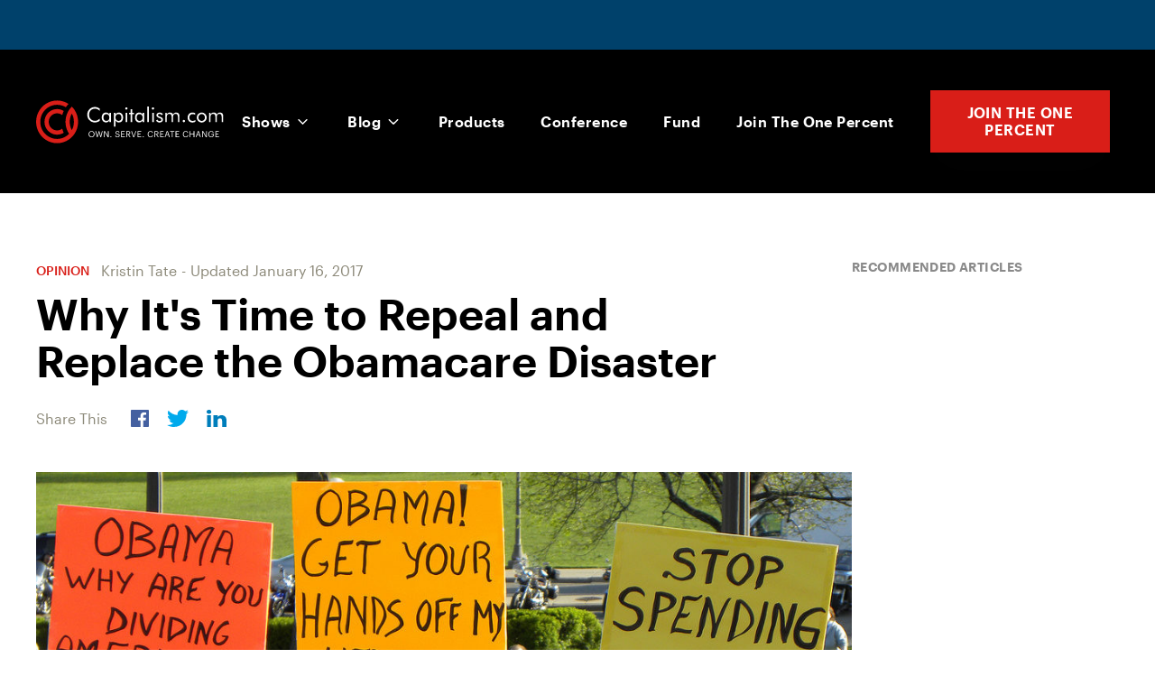

--- FILE ---
content_type: text/html; charset=UTF-8
request_url: https://www.capitalism.com/obamacare-disaster-time-repeal-replace/
body_size: 32975
content:
<!DOCTYPE html>
<html lang="en-US" >
<head>
<meta charset="UTF-8">
<meta name="viewport" content="width=device-width, initial-scale=1.0">
<!-- WP_HEAD() START -->
<meta name='robots' content='index, follow, max-image-preview:large, max-snippet:-1, max-video-preview:-1' />
	<style>img:is([sizes="auto" i], [sizes^="auto," i]) { contain-intrinsic-size: 3000px 1500px }</style>
	
	<!-- This site is optimized with the Yoast SEO plugin v26.7 - https://yoast.com/wordpress/plugins/seo/ -->
	<title>Why It&#039;s Time to Repeal and Replace the Obamacare Disaster - Capitalism</title>
<style>.flying-press-lazy-bg{background-image:none!important;}</style>
<link rel='preload' href='https://www.capitalism.com/wp-content/uploads/2020/04/capitalism-logo-white-1.svg' as='image' imagesrcset='' imagesizes='(max-width: 220px) 100vw, 220px'/>
<link rel='preload' href='/wp-content/uploads/2020/04/fb-share-icon.svg' as='image' imagesrcset='' imagesizes='(max-width: px) 100vw, px'/>
<link rel='preload' href='/wp-content/uploads/2020/04/twitter-share-icon.svg' as='image' imagesrcset='' imagesizes='(max-width: px) 100vw, px'/>
<link rel='preload' href='/wp-content/uploads/2020/04/linkedin-share-icon.svg' as='image' imagesrcset='' imagesizes='(max-width: px) 100vw, px'/>
<link rel='preload' href='https://www.capitalism.com/wp-content/uploads/2017/01/4526037142_3bc89a4a47_b-e1489858887214-1-1024x576.jpg' as='image' imagesrcset='https://www.capitalism.com/wp-content/uploads/2017/01/4526037142_3bc89a4a47_b-e1489858887214-1.jpg 1024w, https://www.capitalism.com/wp-content/uploads/2017/01/4526037142_3bc89a4a47_b-e1489858887214-1-300x169.jpg 300w, https://www.capitalism.com/wp-content/uploads/2017/01/4526037142_3bc89a4a47_b-e1489858887214-1-768x432.jpg 768w' imagesizes='(max-width: 1024px) 100vw, 1024px'/>

<style id="flying-press-css">@font-face{font-display:swap;font-family:Bebas Neue;font-style:normal;font-weight:400;src:url(//www.capitalism.com/wp-content/uploads/fonts/bebas-neue/latin-ext/BebasNeue-400.woff2)format("woff2");unicode-range:U+100-2AF,U+304,U+308,U+329,U+1E00-1E9F,U+1EF2-1EFF,U+2020,U+20A0-20AB,U+20AD-20CF,U+2113,U+2C60-2C7F,U+A720-A7FF}@font-face{font-display:swap;font-family:Bebas Neue;font-style:normal;font-weight:400;src:url(//www.capitalism.com/wp-content/uploads/fonts/bebas-neue/latin/BebasNeue-400.woff2)format("woff2");unicode-range:U+??,U+131,U+152-153,U+2BB-2BC,U+2C6,U+2DA,U+2DC,U+304,U+308,U+329,U+2000-206F,U+2074,U+20AC,U+2122,U+2191,U+2193,U+2212,U+2215,U+FEFF,U+FFFD}@font-face{font-display:swap;font-family:Graphik;font-weight:400;font-style:italic;src:url(//www.capitalism.com/wp-content/uploads/fonts/Graphik-RegularItalic.woff2)format("woff2")}@font-face{font-display:swap;font-family:Graphik;font-weight:400;font-style:normal;src:url(//www.capitalism.com/wp-content/uploads/fonts/Graphik-Regular.woff2)format("woff2")}@font-face{font-display:swap;font-family:Graphik;font-weight:500;font-style:italic;src:url(//www.capitalism.com/wp-content/uploads/fonts/Graphik-MediumItalic.woff2)format("woff2")}@font-face{font-display:swap;font-family:Graphik;font-weight:500;font-style:normal;src:url(//www.capitalism.com/wp-content/uploads/fonts/Graphik-Medium.woff2)format("woff2")}@font-face{font-display:swap;font-family:Graphik;font-weight:600;font-style:italic;src:url(//www.capitalism.com/wp-content/uploads/fonts/Graphik-SemiboldItalic.woff2)format("woff2")}@font-face{font-display:swap;font-family:Graphik;font-weight:600;font-style:normal;src:url(//www.capitalism.com/wp-content/uploads/fonts/Graphik-Semibold.woff2)format("woff2")}@font-face{font-display:swap;font-family:Graphik;font-weight:700;font-style:normal;src:url(//www.capitalism.com/wp-content/uploads/fonts/Graphik-Bold.woff2)format("woff2")}@font-face{font-display:swap;font-family:MonaSansExpanded;font-weight:700;font-style:normal;src:url(//www.capitalism.com/wp-content/uploads/fonts/MonaSansExpanded-Bold.woff2)format("woff2")}@font-face{font-display:swap;font-family:PlusJakartaSans;font-weight:400;font-style:italic;src:url(//www.capitalism.com/wp-content/uploads/fonts/PlusJakartaSans-Italic.woff2)format("woff2")}@font-face{font-display:swap;font-family:PlusJakartaSans;font-weight:400;font-style:normal;src:url(//www.capitalism.com/wp-content/uploads/fonts/PlusJakartaSans-Regular.woff2)format("woff2")}@font-face{font-display:swap;font-family:PlusJakartaSans;font-weight:700;font-style:normal;src:url(//www.capitalism.com/wp-content/uploads/fonts/PlusJakartaSans-Bold.woff2)format("woff2")}@keyframes abst-force-show{}body:not(.abst-show-page){animation:0s 4s forwards abst-force-show}[bt-variation]:not(.bt-show-variation),[data-bt-variation]:not(.bt-show-variation),[class*=ab-var-]:not(.bt-show-variation){opacity:0!important;pointer-events:none!important}body.abst-show-page{display:revert!important}@keyframes highlight{0%{transform:scale(1);box-shadow:0 0 #f75c0333}15%{transform:scale(1.02);box-shadow:0 0 20px 10px #f75c03}30%{transform:scale(1);box-shadow:0 0 10px 5px #f75c0333}45%{transform:scale(1.02);box-shadow:0 0 20px 10px #f75c03}60%{transform:scale(1);box-shadow:0 0 10px 5px #f75c0333}75%{transform:scale(1.02);box-shadow:0 0 20px 10px #f75c03}to{transform:scale(1);box-shadow:0 0 #f75c0333}}@keyframes ai-load-gradient{0%{background-position:0 0}to{background-position:100px 0}}@keyframes ai-load-bounce{0%{transform:translateY(0)translate(0)rotate(-100deg)}10%{transform:translateY(-10px)translate(-10px)rotate(-15deg)}20%{transform:translateY(20px)translate(40px)rotate(10deg)}30%{transform:translateY(15px)translate(-5px)rotate(-60deg)}40%{transform:translateY(30px)translate(25px)rotate(35deg)}50%{transform:translateY(-40px)translate(-20px)rotate(-10deg)}60%{transform:translateY(20px)translate(15px)rotate(15deg)}70%{transform:translateY(15px)translate(-35px)rotate(-75deg)}80%{transform:translateY(10px)translate(50px)rotate(10deg)}90%{transform:translateY(50px)translate(-15px)rotate(-15deg)}to{transform:translateY(0)translate(0)rotate(-100deg)}}@keyframes move-forever{0%{transform:translate(-90px)}to{transform:translate(85px)}}@keyframes blink-border{0%{border-color:#08e740;box-shadow:0 0 8px 2px #08e74044}40%{border-color:#ff3c3c;box-shadow:0 0 12px 4px #ff3c3c44}60%{border-color:#ffe740;box-shadow:0 0 12px 4px #ffe74044}to{border-color:#08e740;box-shadow:0 0 8px 2px #08e74044}}@keyframes selector-box-pulse{0%{border-width:4px}50%{border-width:8px}to{border-width:4px}}@keyframes aiShimmerWave{0%{opacity:0;transform:translateY(100%)scale(1.05)}20%{opacity:1}50%{opacity:.9;transform:translateY(0%)scale(1)}80%{opacity:1}to{opacity:0;transform:translateY(-100%)scale(1.05)}}[type=checkbox],[type=radio],legend{box-sizing:border-box;padding:0}html{-webkit-text-size-adjust:100%;-ms-text-size-adjust:100%;line-height:1.15}body,h1,h2,h3,h4,h5,h6{margin:0}article,aside,details,figcaption,figure,footer,header,main,menu,nav,section{display:block}a{-webkit-text-decoration-skip:objects;background-color:#fff0}img{border-style:none}svg:not(:root){overflow:hidden}[type=reset],[type=submit],button,html [type=button]{-webkit-appearance:button}[type=button]::-moz-focus-inner,[type=reset]::-moz-focus-inner,[type=submit]::-moz-focus-inner,button::-moz-focus-inner{border-style:none;padding:0}[type=button]:-moz-focusring,[type=reset]:-moz-focusring,[type=submit]:-moz-focusring,button:-moz-focusring{outline:1px dotted buttontext}[type=number]::-webkit-inner-spin-button,[type=number]::-webkit-outer-spin-button{height:auto}[type=search]{-webkit-appearance:textfield;outline-offset:-2px}[type=search]::-webkit-search-cancel-button,[type=search]::-webkit-search-decoration{-webkit-appearance:none}::-webkit-file-upload-button{-webkit-appearance:button;font:inherit}html{box-sizing:border-box}body{color:#404040;font-size:16px}body.oxygen-aos-enabled{overflow-x:hidden}*,:after,:before{box-sizing:inherit}.ct-section-inner-wrap{height:100%;min-height:inherit;margin-left:auto;margin-right:auto}div.ct-fancy-icon{border-radius:50%;display:inline-flex}.ct-fancy-icon>svg{fill:currentColor}@keyframes oxy_sticky_header_fadein{0%{opacity:0}to{opacity:1}}.oxy-header-wrapper{position:relative}.oxy-header-row{width:100%;display:block}.oxy-header-container{flex-wrap:nowrap;justify-content:flex-start;align-items:stretch;height:100%;margin-left:auto;margin-right:auto;display:flex}.oxy-header-center,.oxy-header-left,.oxy-header-right{align-items:center;display:flex}.oxy-header-left{justify-content:flex-start}.oxy-header-center{flex-grow:1;justify-content:center}.oxy-header-right{justify-content:flex-end}@keyframes oxy_progress_bar_width{0%{width:0%}to{width:100%}}@keyframes oxy_progress_bar_stripes{}[data-aos][data-aos=""]{transition-duration:0s!important}:-webkit-any(li,div._important),:is(li,div._important){display:list-item}:-webkit-any(table,div._important),:is(table,div._important){display:table}:-webkit-any(thead,div._important),:-webkit-any(thead,div._important){display:table-header-group}:is(thead,div._important),:is(thead,div._important){display:table-header-group}:-webkit-any(tr,div._important),:-webkit-any(tr,div._important){display:table-row}:is(tr,div._important),:is(tr,div._important){display:table-row}:-webkit-any(tbody,div._important),:-webkit-any(tbody,div._important){display:table-row-group}:is(tbody,div._important),:is(tbody,div._important){display:table-row-group}:-webkit-any(th,td,div._important),:-webkit-any(th,td,div._important){display:table-cell}:is(th,td,div._important),:is(th,td,div._important){display:table-cell}:-webkit-any(caption,div._important),:-webkit-any(caption,div._important){display:table-caption}:is(caption,div._important),:is(caption,div._important){display:table-caption}:-webkit-any(colgroup,div._important),:-webkit-any(colgroup,div._important){display:table-column-group}:is(colgroup,div._important),:is(colgroup,div._important){display:table-column-group}:-webkit-any(col,div._important),:-webkit-any(col,div._important){display:table-column}:is(col,div._important),:is(col,div._important){display:table-column}:-webkit-any(tfoot,div._important),:-webkit-any(tfoot,div._important){display:table-footer-group}:is(tfoot,div._important),:is(tfoot,div._important){display:table-footer-group}body{min-height:-webkit-fill-available;text-rendering:geometricPrecision|optimizeLegibility|optimizeSpeed;-webkit-font-smoothing:antialiased;-moz-osx-font-smoothing:grayscale}a:not([class]){text-decoration-skip-ink:auto}a,button{touch-action:manipulation}img{vertical-align:top;max-width:100%;height:auto}#span-95-11097{color:#d91e18}#-pro-menu-53-11097 .oxy-pro-menu-list{flex-direction:column}#-pro-menu-53-11097 .oxy-pro-menu-list>.menu-item{white-space:normal}#-pro-menu-53-11097 .oxy-pro-menu-container:not(.oxy-pro-menu-open-container):not(.oxy-pro-menu-off-canvas-container) ul:not(.sub-menu)>li>.sub-menu{top:0;left:100%}#-pro-menu-53-11097:hover{oxy-pro-menu-slug-oxypromenulistmenuitemmenuitemmenuitemmenuitemacolor:#d91e18}#-pro-menu-56-11097 .oxy-pro-menu-list{flex-direction:column}#-pro-menu-56-11097 .oxy-pro-menu-list>.menu-item{white-space:normal}#-pro-menu-56-11097 .oxy-pro-menu-container:not(.oxy-pro-menu-open-container):not(.oxy-pro-menu-off-canvas-container) ul:not(.sub-menu)>li>.sub-menu{top:0;left:100%}#-pro-menu-56-11097:hover{oxy-pro-menu-slug-oxypromenulistmenuitemmenuitemmenuitemmenuitemacolor:#d91e18}#link-11-11097{margin-right:10px}@media (width<=991px){#link-11-11097{margin-bottom:20px;margin-right:0}}#_header_row-3-11097.oxy-header-row .oxy-header-container{max-width:1240px}#_header_row-3-11097{background-color:#000;margin-left:auto;margin-right:auto;padding-top:45px;padding-bottom:45px}@media (width<=991px){#_header_row-3-11097{padding-top:25px;padding-bottom:25px}}.oxy-pro-menu-list{align-items:center;margin:0;padding:0;display:flex}.oxy-pro-menu .oxy-pro-menu-list .menu-item{flex-direction:column;width:100%;list-style-type:none;transition-property:background-color,color,border-color;display:flex}.oxy-pro-menu-list>.menu-item{white-space:nowrap}.oxy-pro-menu .oxy-pro-menu-list .menu-item a{border:0 solid #fff0;text-decoration:none;transition-property:background-color,color,border-color;transition-timing-function:ease-in-out}.oxy-pro-menu .oxy-pro-menu-list li.current-menu-item>a,.oxy-pro-menu .oxy-pro-menu-list li.menu-item:hover>a{border-color:currentColor}.oxy-pro-menu .menu-item,.oxy-pro-menu .sub-menu{position:relative}.oxy-pro-menu .menu-item .sub-menu{white-space:nowrap;visibility:hidden;z-index:9999999;flex-direction:column;padding:0;transition-property:opacity,transform,visibility;display:flex;position:absolute;top:100%}.oxy-pro-menu-container:not(.oxy-pro-menu-init) .menu-item .sub-menu[data-aos^=flip]{transition-duration:0s}.oxy-pro-menu .sub-menu .sub-menu,.oxy-pro-menu.oxy-pro-menu-vertical .sub-menu{top:0;left:100%}.oxy-pro-menu .sub-menu li.menu-item{flex-direction:column}.oxy-pro-menu-mobile-open-icon,.oxy-pro-menu-mobile-close-icon{cursor:pointer;align-items:center;display:none}.oxy-pro-menu-mobile-open-icon>svg,.oxy-pro-menu-mobile-close-icon>svg{fill:currentColor}.oxy-pro-menu-mobile-close-icon{position:absolute}.oxy-pro-menu .oxy-pro-menu-container.oxy-pro-menu-container{transition-property:opacity,transform,visibility}.oxy-pro-menu .oxy-pro-menu-container.oxy-pro-menu-container[data-aos^=slide]{transition-property:transform}.oxy-pro-menu-container>div:first-child{margin:auto}.oxy-pro-menu .menu-item.menu-item-has-children,.oxy-pro-menu .sub-menu .menu-item.menu-item-has-children{flex-direction:row;align-items:center}.oxy-pro-menu .menu-item>a{justify-content:center;align-items:center;display:inline-flex}.oxy-pro-menu .menu-item-has-children>a .oxy-pro-menu-dropdown-icon-click-area{justify-content:center;align-items:center;display:flex}.oxy-pro-menu .menu-item-has-children>a svg{fill:currentColor;width:1.4em;height:1.4em;transition-property:transform}.oxy-pro-menu-container .menu-item a{text-align:center;width:100%}.oxy-pro-menu-container:not(.oxy-pro-menu-open-container):not(.oxy-pro-menu-off-canvas-container) ul:not(.sub-menu)>li>.sub-menu{top:100%;left:0}.oxy-pro-menu-container:not(.oxy-pro-menu-open-container):not(.oxy-pro-menu-off-canvas-container) .sub-menu .sub-menu{top:0;left:100%}.oxy-pro-menu-container:not(.oxy-pro-menu-open-container):not(.oxy-pro-menu-off-canvas-container) a{-webkit-tap-highlight-color:#fff0}.oxy-pro-menu-list .menu-item a{border-color:#fff0}.oxy-pro-menu-list .menu-item.current-menu-item a,.oxy-pro-menu-list .menu-item.menu-item.menu-item.menu-item a:focus-within,.oxy-pro-menu-list .menu-item.menu-item.menu-item.menu-item a:hover{border-color:currentColor}#-pro-menu-15-11097 .oxy-pro-menu-list .menu-item,#-pro-menu-15-11097 .oxy-pro-menu-list .menu-item a{color:#fff;letter-spacing:.03em;font-size:16px;font-weight:600;transition-duration:.2s}#-pro-menu-15-11097 .oxy-pro-menu-list .menu-item a{padding-left:20px;padding-right:20px}#-pro-menu-15-11097 .oxy-pro-menu-list .menu-item.menu-item.menu-item.menu-item a:hover,#-pro-menu-15-11097 .oxy-pro-menu-list .menu-item.menu-item.menu-item.menu-item a:focus-within{color:#d91e18}#-pro-menu-15-11097 .oxy-pro-menu-show-dropdown .oxy-pro-menu-list .menu-item-has-children>a svg{margin-left:4px;font-size:14px}#-pro-menu-15-11097 .oxy-pro-menu-container:not(.oxy-pro-menu-open-container):not(.oxy-pro-menu-off-canvas-container) .sub-menu .menu-item a{color:#fff;background-color:#222;padding-top:15px;padding-bottom:15px}#-pro-menu-15-11097 .oxy-pro-menu-container:not(.oxy-pro-menu-open-container):not(.oxy-pro-menu-off-canvas-container) .sub-menu .menu-item a:hover,#-pro-menu-15-11097 .oxy-pro-menu-container:not(.oxy-pro-menu-open-container):not(.oxy-pro-menu-off-canvas-container) .sub-menu .menu-item a:focus-within{color:#d91e18}#-pro-menu-15-11097 .oxy-pro-menu-container:not(.oxy-pro-menu-open-container):not(.oxy-pro-menu-off-canvas-container) .sub-menu .menu-item,#-pro-menu-15-11097 .oxy-pro-menu-container:not(.oxy-pro-menu-open-container):not(.oxy-pro-menu-off-canvas-container) .sub-menu .menu-item a{text-transform:none}#-pro-menu-15-11097 .oxy-pro-menu-mobile-open-icon svg{color:#fff;width:28px;height:28px}#-pro-menu-15-11097 .oxy-pro-menu-mobile-open-icon{padding:10px}#-pro-menu-15-11097 .oxy-pro-menu-mobile-open-icon:hover svg{color:#d91e18}#-pro-menu-15-11097 .oxy-pro-menu-mobile-close-icon{color:#fff;padding:10px}#-pro-menu-15-11097 .oxy-pro-menu-mobile-close-icon svg{margin-right:4px}@media (width<=991px){#-pro-menu-15-11097 .oxy-pro-menu-mobile-open-icon{display:inline-flex}#-pro-menu-15-11097 .oxy-pro-menu-container{visibility:hidden;position:fixed}}#-pro-menu-15-11097{menu-dropdown-animation:fade;menu-off-canvas-animation:fade-right}#-pro-menu-15-11097:hover{oxy-pro-menu-slug-oxypromenulistmenuitemmenuitemmenuitemmenuitemacolor:#d91e18;oxy-pro-menu-slug-oxypromenucontaineroxypromenuopencontainermenuitemaoxypromenucontaineroxypromenuoffcanvascontainermenuitemacolor:#d91e18;oxy-pro-menu-slug-oxypromenucontainernotoxypromenuopencontainernotoxypromenuoffcanvascontainersubmenumenuitemacolor:#d91e18}#_dynamic_list-111-15322{outline:none}.ct-section{background-repeat:repeat;background-size:cover;width:100%}.ct-section>.ct-section-inner-wrap{flex-direction:column;align-items:flex-start;display:flex}.ct-div-block{flex-flow:column;align-items:flex-start;display:flex}.ct-link-text{display:inline-block}.ct-link{text-align:center;flex-flow:column wrap;justify-content:center;align-items:center;text-decoration:none;display:flex}.ct-image{max-width:100%}.ct-fancy-icon>svg{width:55px;height:55px}.ct-inner-content{width:100%}.ct-span{text-decoration:inherit;display:inline-block}.oxy-dynamic-list{width:100%}@media screen and (-ms-high-contrast:active),(-ms-high-contrast:none){.ct-div-block,.oxy-post-content,.ct-text-block,.ct-headline,.oxy-rich-text,.ct-link-text{max-width:100%}img{flex-shrink:0}body *{min-height:1px}}.oxy-pro-menu .oxy-pro-menu-container:not(.oxy-pro-menu-open-container):not(.oxy-pro-menu-off-canvas-container) .sub-menu{box-shadow:px px px px}.oxy-pro-menu .oxy-pro-menu-show-dropdown .oxy-pro-menu-list .menu-item-has-children>a svg{transition-duration:.4s}.oxy-pro-menu .oxy-pro-menu-show-dropdown .oxy-pro-menu-list .menu-item-has-children>a div{margin-left:0}.oxy-pro-menu .oxy-pro-menu-mobile-open-icon svg{width:30px;height:30px}.oxy-pro-menu .oxy-pro-menu-mobile-open-icon{padding:15px}.oxy-pro-menu .oxy-pro-menu-mobile-open-icon,.oxy-pro-menu .oxy-pro-menu-mobile-open-icon svg{transition-duration:.4s}.oxy-pro-menu .oxy-pro-menu-mobile-close-icon{top:20px;left:20px}.oxy-pro-menu .oxy-pro-menu-mobile-close-icon svg{width:24px;height:24px}.oxy-pro-menu .oxy-pro-menu-mobile-close-icon,.oxy-pro-menu .oxy-pro-menu-mobile-close-icon svg{transition-duration:.4s}.oxy-pro-menu .oxy-pro-menu-container:not(.oxy-pro-menu-open-container):not(.oxy-pro-menu-off-canvas-container) .oxy-pro-menu-list{flex-direction:row}.oxy-pro-menu .oxy-pro-menu-container .menu-item a{text-align:left;justify-content:flex-start}.ct-section-inner-wrap,.oxy-header-container{max-width:1240px}body{color:#404040;font-family:Graphik;font-size:1.25rem;font-weight:400;line-height:1.7}h1,h2,h3,h4,h5,h6{color:#000;font-family:Graphik;font-size:72px;font-weight:600;line-height:1.2}h2,h3,h4,h5,h6{color:#000;font-size:48px;font-weight:600;line-height:1.2}h3,h4,h5,h6{color:#000;font-size:36px;font-weight:600;line-height:1.4}h4,h5,h6{color:#000;font-size:24px;font-weight:600;line-height:1.4}a{color:#141414;font-weight:500;text-decoration:none}a:hover{color:#d91e18;text-decoration:none}.ct-link-text{color:#141414;font-weight:600;text-decoration:none}.ct-link-text:hover{color:#d91e18}.ct-link{color:#141414;font-weight:500;text-decoration:none}.ct-link:hover{color:#d91e18}.ct-section-inner-wrap{padding:60px 20px}.oxy-header-container{padding-left:20px;padding-right:20px}.author-bio-box{border-top:1px solid #e5e5e5;gap:1.5rem;padding-top:3rem;padding-bottom:3rem}.author-bio-box:not(.ct-section):not(.oxy-easy-posts),.author-bio-box.oxy-easy-posts .oxy-posts,.author-bio-box.ct-section .ct-section-inner-wrap{flex-direction:row;gap:1.5rem;display:flex}@media (width<=767px){.author-bio-box:not(.ct-section):not(.oxy-easy-posts),.author-bio-box.oxy-easy-posts .oxy-posts,.author-bio-box.ct-section .ct-section-inner-wrap{flex-direction:column;align-items:center;display:flex}}.author-bio-box__media{flex-shrink:0;width:5rem}.author-bio-box__avatar{border-radius:100%}@media (width<=767px){.author-bio-box__content{text-align:center}.author-bio-box__content:not(.ct-section):not(.oxy-easy-posts),.author-bio-box__content.oxy-easy-posts .oxy-posts,.author-bio-box__content.ct-section .ct-section-inner-wrap{flex-direction:column;align-items:center;display:flex}}.author-bio-box__pre{text-transform:uppercase;letter-spacing:.05em;color:#8c8979;margin-bottom:.2rem;font-size:.9rem;font-weight:600;line-height:1.3}.author-bio-box__name{font-size:1.5rem;font-weight:600;line-height:1.25}.author-bio-box__bio{margin-top:.8rem;font-size:1rem}.btn:hover{color:#fff;background-color:#b7140e;box-shadow:0 20px 40px #22222224}.btn{text-transform:uppercase;color:#fff;letter-spacing:.03em;text-align:center;background-color:#d91e18;background-size:auto;border:2px solid #fff0;padding:.9em 1.6em;font-size:1em;font-weight:600;line-height:1.2;transition-property:all;transition-duration:.3s;transition-timing-function:ease-in-out;box-shadow:0 20px 40px #22222212}.btn:not(.ct-section):not(.oxy-easy-posts),.btn.oxy-easy-posts .oxy-posts,.btn.ct-section .ct-section-inner-wrap{flex-flow:row;align-items:center;display:flex}.podcast-episode-horizontal__title:hover{color:#d91e18}.podcast-episode-horizontal__title{transition-duration:.3s}@media (width<=767px){.reverse-columns-sm:not(.ct-section):not(.oxy-easy-posts),.reverse-columns-sm.oxy-easy-posts .oxy-posts,.reverse-columns-sm.ct-section .ct-section-inner-wrap{flex-direction:column-reverse;display:flex}}@media (width<=991px){.footer-bottom__copyright{margin-bottom:30px}}.footer-bottom__links{color:#404040}.footer-bottom__links:not(.ct-section):not(.oxy-easy-posts),.footer-bottom__links.oxy-easy-posts .oxy-posts,.footer-bottom__links.ct-section .ct-section-inner-wrap{flex-flow:wrap;justify-content:center;display:flex}.footer-bottom__link:hover{color:#d91e18}.footer-bottom__link{color:#8a8a8a;font-weight:400;transition-duration:.3s;transition-timing-function:ease}@media (width<=479px){.footer-bottom__link{margin-bottom:10px}}.footer-bottom__separator{margin-left:10px;margin-right:10px}.header__nav-cta{margin-left:20px;padding-top:13px;padding-bottom:14px;font-family:Graphik;font-size:16px}@media (width<=991px){.header__nav-cta:not(.ct-section):not(.oxy-easy-posts),.header__nav-cta.oxy-easy-posts .oxy-posts,.header__nav-cta.ct-section .ct-section-inner-wrap{flex-direction:unset;display:none}}.header__logo{height:50px}.single__title{max-width:780px;font-size:3rem}@media (width<=767px){.single__title{font-size:2rem}}.single__content{flex-grow:1;width:100%;overflow:hidden}.single__content .ct-section-inner-wrap{padding-top:1px;padding-bottom:100px}.single__content:not(.ct-section):not(.oxy-easy-posts),.single__content.oxy-easy-posts .oxy-posts,.single__content.ct-section .ct-section-inner-wrap{flex-direction:column;display:flex}.footer-main{color:#8a8a8a;background-color:#141414;font-family:Graphik;font-size:16px;line-height:1.7}.footer-main .ct-section-inner-wrap{padding-top:100px;padding-bottom:0}.footer-main:not(.ct-section):not(.oxy-easy-posts),.footer-main.oxy-easy-posts .oxy-posts,.footer-main.ct-section .ct-section-inner-wrap{flex-direction:column;align-items:center;display:flex}@media (width<=767px){.footer-main .ct-section-inner-wrap{padding-top:60px}}.footer__logo{height:50px}.footer__logo-wrapper{margin-bottom:30px}.footer__column-title{color:#fff;text-transform:uppercase;margin-bottom:30px;font-weight:600}.footer__nav-menu .oxy-pro-menu-list .menu-item,.footer__nav-menu .oxy-pro-menu-list .menu-item a{color:#8a8a8a;font-weight:400;line-height:1.5;transition-duration:.3s}.footer__nav-menu .oxy-pro-menu-list .menu-item a{padding-top:8px;padding-bottom:8px}.footer__nav-menu .oxy-pro-menu-list .menu-item.menu-item.menu-item.menu-item a:hover,.footer__nav-menu .oxy-pro-menu-list .menu-item.menu-item.menu-item.menu-item a:focus-within{color:#d91e18}.footer__nav-menu .oxy-pro-menu-list{flex-direction:column}.footer__nav-menu .oxy-pro-menu-list>.menu-item{white-space:normal}.footer__nav-menu .oxy-pro-menu-container:not(.oxy-pro-menu-open-container):not(.oxy-pro-menu-off-canvas-container) ul:not(.sub-menu)>li>.sub-menu{top:0;left:100%}.social-network:hover{filter:brightness(90%);color:#fff}.social-network{color:#fff;text-transform:uppercase;width:100%;max-width:300px;height:40px;margin-bottom:10px;font-size:14px;font-weight:600;transition-duration:.3s}.social-network:not(.ct-section):not(.oxy-easy-posts),.social-network.oxy-easy-posts .oxy-posts,.social-network.ct-section .ct-section-inner-wrap{flex-flow:row;align-items:stretch;display:flex}@media (width<=767px){.social-network{max-width:250px}}.social-network--fb{background-color:#3b5998}.social-network__icon-container{background-color:#02020226;width:100%;min-width:50px;max-width:50px}.social-network__icon-container:not(.ct-section):not(.oxy-easy-posts),.social-network__icon-container.oxy-easy-posts .oxy-posts,.social-network__icon-container.ct-section .ct-section-inner-wrap{flex-direction:column;justify-content:center;align-items:center;display:flex}.social-network__icon{color:#fff}.social-network__icon>svg{width:22px;height:22px}.social-network__content{color:#fff;width:100%}.social-network__content:not(.ct-section):not(.oxy-easy-posts),.social-network__content.oxy-easy-posts .oxy-posts,.social-network__content.ct-section .ct-section-inner-wrap{flex-direction:column;justify-content:center;align-items:center;display:flex}.social-network--yt{background-color:red}.social-network--linkedin{background-color:#0077b5}.social-network--ig{background-color:#e1306c}.footer__disclaimer{color:#8a8a8ab3;border-top:1px solid #ffffff1a;width:100%;margin-top:100px;padding-top:40px;font-size:15px}.blog-grid__post{flex-grow:1;width:30%;margin-bottom:60px;margin-left:15px;margin-right:15px;transition-duration:.3s}.blog-grid__post:not(.ct-section):not(.oxy-easy-posts),.blog-grid__post.oxy-easy-posts .oxy-posts,.blog-grid__post.ct-section .ct-section-inner-wrap{flex-direction:column;display:flex}@media (width<=767px){.blog-grid__post{width:100%;margin-left:0;margin-right:0}}.blog-grid__media{background-color:#f1f2f3;width:100%;margin-bottom:20px;transition-duration:.3s}.blog-grid__image{object-fit:cover;aspect-ratio:16/9;object-position:center;width:100%;height:100%}.blog-grid__title:hover{color:#d91e18}.blog-grid__title{font-weight:600;transition-duration:.3s}.blog-grid__content{width:100%}.blog-grid__content:not(.ct-section):not(.oxy-easy-posts),.blog-grid__content.oxy-easy-posts .oxy-posts,.blog-grid__content.ct-section .ct-section-inner-wrap{flex-direction:column;display:flex}.blog-grid{width:auto;margin-bottom:-60px;margin-left:-15px;margin-right:-15px}.blog-grid:not(.ct-section):not(.oxy-easy-posts),.blog-grid.oxy-easy-posts .oxy-posts,.blog-grid.ct-section .ct-section-inner-wrap{flex-flow:wrap;justify-content:space-between;display:flex}@media (width<=767px){.blog-grid{margin-left:0;margin-right:0}}.meta-separator{margin-left:5px;margin-right:5px}.single-hero__share-buttons{color:#8c8979;font-size:16px}.single-hero__share-buttons:not(.ct-section):not(.oxy-easy-posts),.single-hero__share-buttons.oxy-easy-posts .oxy-posts,.single-hero__share-buttons.ct-section .ct-section-inner-wrap{flex-direction:row;align-items:center;display:flex}.single-hero__share-button{width:auto;height:19px}.single-hero__share-button-wrapper:hover{transform:scale3d(1.2,1.2,1.2)}.single-hero__share-button-wrapper{padding:10px;transition-duration:.2s}.single-related-posts .ct-section-inner-wrap{padding-top:1px;padding-bottom:120px}.single-related-posts:not(.ct-section):not(.oxy-easy-posts),.single-related-posts.oxy-easy-posts .oxy-posts,.single-related-posts.ct-section .ct-section-inner-wrap{flex-direction:column;align-items:center;display:flex}.single-related-posts__title{margin-bottom:50px}@media (width<=767px){.single-related-posts__title{margin-bottom:30px}}.single-related-posts__content{border-top:1px solid #e5e5e5;width:100%;padding-top:100px}.single-related-posts__content:not(.ct-section):not(.oxy-easy-posts),.single-related-posts__content.oxy-easy-posts .oxy-posts,.single-related-posts__content.ct-section .ct-section-inner-wrap{flex-direction:column;align-items:center;display:flex}@media (width<=767px){.single-related-posts__content{padding-top:50px}}.header-pro-menu{font-family:Graphik}.header__nav-cta-text{color:#fff}.hello-bar{color:#fff;background-color:#00416b;min-height:55px;padding:0;font-size:16px}.hello-bar:not(.ct-section):not(.oxy-easy-posts),.hello-bar.oxy-easy-posts .oxy-posts,.hello-bar.ct-section .ct-section-inner-wrap{flex-direction:column;justify-content:center;align-items:center;display:flex}@media (width<=767px){.hello-bar:not(.ct-section):not(.oxy-easy-posts),.hello-bar.oxy-easy-posts .oxy-posts,.hello-bar.ct-section .ct-section-inner-wrap{flex-direction:unset;display:none}}.end-of-blog-cta{width:100%}.end-of-blog-cta:not(.ct-section):not(.oxy-easy-posts),.end-of-blog-cta.oxy-easy-posts .oxy-posts,.end-of-blog-cta.ct-section .ct-section-inner-wrap{flex-direction:column;align-items:stretch;display:flex}.footer__grid{grid-template-columns:5fr 2fr 2fr 2fr}.section--bg-img{background-color:#001e39;background-position:50%;background-repeat:no-repeat;background-size:cover;position:relative}.single-v2__category{text-transform:uppercase;margin-right:.8rem;font-size:14px;font-weight:600}.single-v2-hero__share{color:#8c8979;width:100%;margin-top:1.2rem;font-size:1rem}.single-v2-hero__share:not(.ct-section):not(.oxy-easy-posts),.single-v2-hero__share.oxy-easy-posts .oxy-posts,.single-v2-hero__share.ct-section .ct-section-inner-wrap{flex-direction:row;align-items:center;display:flex}.single-v2-hero__share-text{margin-right:1rem}.single-v2__featured-img{object-fit:cover;aspect-ratio:93/47;object-position:center;width:100%}.single-v2__media{width:100%;margin-top:2.5rem;margin-bottom:2.5rem}.single-v2__media:not(.ct-section):not(.oxy-easy-posts),.single-v2__media.oxy-easy-posts .oxy-posts,.single-v2__media.ct-section .ct-section-inner-wrap{flex-direction:column;display:flex}.sidebar__heading{color:#8a8a8a;text-transform:uppercase;letter-spacing:.03em;margin-bottom:12px;font-size:.875rem}.single__grid{position:relative}.single__grid:not(.ct-section):not(.oxy-easy-posts),.single__grid.oxy-easy-posts .oxy-posts,.single__grid.ct-section .ct-section-inner-wrap{flex-direction:row;justify-content:space-between;display:flex}@media (width<=991px){.single__grid:not(.ct-section):not(.oxy-easy-posts),.single__grid.oxy-easy-posts .oxy-posts,.single__grid.ct-section .ct-section-inner-wrap{flex-direction:column;display:flex}}.single__meta{color:#8c8979;width:100%;margin-bottom:.5rem;font-size:1rem}.single__meta:not(.ct-section):not(.oxy-easy-posts),.single__meta.oxy-easy-posts .oxy-posts,.single__meta.ct-section .ct-section-inner-wrap{flex-flow:wrap;align-items:center;display:flex}.single__container .ct-section-inner-wrap{padding-top:72px}.single__container:not(.ct-section):not(.oxy-easy-posts),.single__container.oxy-easy-posts .oxy-posts,.single__container.ct-section .ct-section-inner-wrap{flex-direction:column;align-items:center;display:flex}.single__post-content-container{width:100%}.single__post-content-container:not(.ct-section):not(.oxy-easy-posts),.single__post-content-container.oxy-easy-posts .oxy-posts,.single__post-content-container.ct-section .ct-section-inner-wrap{flex-direction:column;display:flex}.single__sidebar{flex-shrink:0;gap:3rem;width:296px;max-width:100%}.single__sidebar:not(.ct-section):not(.oxy-easy-posts),.single__sidebar.oxy-easy-posts .oxy-posts,.single__sidebar.ct-section .ct-section-inner-wrap{gap:3rem}@media (width<=991px){.single__sidebar{width:100%}}.recommended-articles{wp_query_advanced_preset:Custom Settings}.recommended-articles:not(.ct-section):not(.oxy-easy-posts),.recommended-articles.oxy-easy-posts .oxy-posts,.recommended-articles.ct-section .ct-section-inner-wrap{grid-column-gap:1.5rem;grid-row-gap:1.5rem;grid-template-columns:repeat(1,minmax(200px,1fr));align-items:stretch;display:grid;display:grid!important}@media (width<=991px){.recommended-articles:not(.ct-section):not(.oxy-easy-posts),.recommended-articles.oxy-easy-posts .oxy-posts,.recommended-articles.ct-section .ct-section-inner-wrap{grid-column-gap:20px;grid-row-gap:20px;grid-template-columns:repeat(3,minmax(200px,1fr));align-items:stretch;display:grid;display:grid!important}}@media (width<=767px){.recommended-articles:not(.ct-section):not(.oxy-easy-posts),.recommended-articles.oxy-easy-posts .oxy-posts,.recommended-articles.ct-section .ct-section-inner-wrap{grid-column-gap:20px;grid-row-gap:20px;grid-template-columns:repeat(1,minmax(200px,1fr));align-items:stretch;display:grid;display:grid!important}}.blog-sidebar-cta{width:100%;position:sticky;top:72px}@media (width<=991px){.blog-sidebar-cta{position:relative;top:0}}.cta-section--2{background-color:#001e39;background-position:50%;background-size:cover}.cta-section--2:not(.ct-section):not(.oxy-easy-posts),.cta-section--2.oxy-easy-posts .oxy-posts,.cta-section--2.ct-section .ct-section-inner-wrap{flex-direction:column;align-items:center;display:flex}.cta-section-2__container{z-index:1}.cta-section-2__pre{color:#fff;text-align:center;text-transform:uppercase;background-color:#27559a;border-radius:4px;padding:.5rem 1rem;font-size:.8em;font-weight:600;line-height:1.2}.cta-section-2__title{color:#fff;line-height:1.3}.cta-section-2__btn{margin-top:1rem}.cta-section-2__content{color:#fff;gap:1rem}.cta-section-2__content:not(.ct-section):not(.oxy-easy-posts),.cta-section-2__content.oxy-easy-posts .oxy-posts,.cta-section-2__content.ct-section .ct-section-inner-wrap{flex-direction:column;gap:1rem;display:flex}@media (width<=767px){.cta-section-2__content{text-align:center}.cta-section-2__content:not(.ct-section):not(.oxy-easy-posts),.cta-section-2__content.oxy-easy-posts .oxy-posts,.cta-section-2__content.ct-section .ct-section-inner-wrap{align-items:center}}.cta-section-2__description{max-width:24.375rem}.cta-section-2__img{width:100%}.bg-image-layer{object-fit:cover;object-position:center center;z-index:0;pointer-events:none;width:100%;height:100%;position:absolute;top:0;left:0}.footer__legal{color:#8a8a8a;background-color:#111;width:100%;padding-top:5.625rem;padding-bottom:2.5rem;font-size:.875rem;line-height:1.7}.footer__legal:not(.ct-section):not(.oxy-easy-posts),.footer__legal.oxy-easy-posts .oxy-posts,.footer__legal.ct-section .ct-section-inner-wrap{flex-direction:row;justify-content:space-between;align-items:center;display:flex}@media (width<=991px){.footer__legal{text-align:justify}.footer__legal:not(.ct-section):not(.oxy-easy-posts),.footer__legal.oxy-easy-posts .oxy-posts,.footer__legal.ct-section .ct-section-inner-wrap{flex-direction:column;display:flex}}.w-full{width:100%}:where(.post-content) h2,:where(.post-content) h3,:where(.post-content) h4,:where(.post-content) h5,:where(.post-content) h6{margin:1.2em 0 .5em}h3,h4,h5,h6{margin-bottom:.7em}a h2,a h3,a h4,a h5,a h6{transition:all .3s}a h2:hover,a h3:hover,a h4:hover,a h5:hover,a h6:hover{color:#d91e18}p{text-wrap:pretty;margin:0 0 1.5em}p:last-of-type{margin-bottom:0}b,strong{font-weight:600}.post-content{word-wrap:break-word}.post-content .ct-span{display:block}.post-content .ct-inner-content p img{margin:1.25em 0}.post-content p a{transition:all .25s ease-in-out;box-shadow:inset 0 -5px #fae2e2}.post-content p a:hover{color:#000;box-shadow:inset 0 -10px #fae2e2}.post-content ul,.fancy-list ul{--list-indent:2em;padding-left:var(--list-indent);flex-direction:column;gap:.5em;margin:2em 0;list-style:none;display:flex}.post-content ul:first-child,.fancy-list ul:first-child{margin-top:0}.post-content ul:last-child,.fancy-list ul:last-child{margin-bottom:0}@media (width<=767px){.post-content :where(article)>ul{padding-left:0}}.post-content ul li,.fancy-list ul li{background:url(//www.capitalism.com/wp-content/uploads/2020/04/cap-c-red.svg) 0 .4em/1em no-repeat;padding-left:2em!important}.post-content .conv-container{margin:2.25em 0}.post-content>:first-child,.post-content .ct-inner-content>:first-child{margin-top:0}@media (width>=992px){.link-mobile-hide{display:none!important}}.oxy-pro-menu .oxy-pro-menu-mobile-close-icon{right:20px;left:unset}.oxy-pro-menu:not(.oxy-pro-menu-open) .sub-menu{padding:30px 0 15px;transition-duration:.4s}.img-object-fit{object-fit:cover;object-position:50% 50%;width:100%;height:100%;overflow:hidden}.podcast-episode-horizontal__title a{transition:all .3s}.podcast-episode-horizontal__title a:hover{color:#d91e18}.blog-grid__title a{font-weight:600}.blog-grid__post:hover .blog-grid__media,.podcast-episode--horizontal:hover .podcast-episode-horizontal__media{opacity:.8}@keyframes reveal{}@keyframes slide{}.text-link-color a{color:#d91e18}@media (width>=768px){.hello-bar{z-index:500000;position:sticky;top:0}}.end-of-blog-cta>.conv-container{margin-top:50px}.conv-btn.conv-hello__text{line-height:1.4em!important}.mt-xl{margin-top:var(--space-xl)}.grid{display:grid}.gap-xl{gap:var(--space-xl)}.gap-4xl{gap:var(--space-4xl)}.grid-cols-2{grid-template-columns:repeat(2,minmax(0,1fr))}.items-center{align-items:center}.items-stretch{align-items:stretch}@media (width<=1240px){.xl-gap-2xl{gap:var(--space-2xl)}.xl-grid-cols-2{grid-template-columns:repeat(2,minmax(0,1fr))}}@media (width<=991px){.lg-gap-xl{gap:var(--space-xl)}.lg-grid-cols-1{grid-template-columns:repeat(1,minmax(0,1fr))}}@media (width<=767px){.md-gap-md{gap:var(--space-m)}.md-grid-cols-1{grid-template-columns:repeat(1,minmax(0,1fr))}}:root{--space-3xs:clamp(.38rem,calc(.28rem + .31vw),.5rem);--space-2xs:clamp(.75rem,calc(.56rem + .63vw),1rem);--space-xs:clamp(1.13rem,calc(.84rem + .94vw),1.5rem);--space-s:clamp(1.5rem,calc(1.13rem + 1.25vw),2rem);--space-m:clamp(1.88rem,calc(1.41rem + 1.56vw),2.5rem);--space-l:clamp(2.25rem,calc(1.69rem + 1.88vw),3rem);--space-xl:clamp(3rem,calc(2.25rem + 2.5vw),4rem);--space-2xl:clamp(3.75rem,calc(2.81rem + 3.13vw),5rem);--space-3xl:clamp(4.5rem,calc(3.38rem + 3.75vw),6rem);--space-4xl:clamp(6rem,calc(4.5rem + 5vw),8rem);--space-5xl:clamp(7.5rem,calc(5.63rem + 6.25vw),10rem);--space-6xl:clamp(9rem,calc(6.75rem + 7.5vw),12rem);--space-7xl:clamp(10.5rem,calc(7.88rem + 8.75vw),14rem);--space-3xs-2xs:clamp(.38rem,calc(-.09rem + 1.56vw),1rem);--space-2xs-xs:clamp(.75rem,calc(.19rem + 1.88vw),1.5rem);--space-xs-s:clamp(1.13rem,calc(.47rem + 2.19vw),2rem);--space-s-m:clamp(1.5rem,calc(.75rem + 2.5vw),2.5rem);--space-m-l:clamp(1.88rem,calc(1.03rem + 2.81vw),3rem);--space-l-xl:clamp(2.25rem,calc(.94rem + 4.38vw),4rem);--space-xl-2xl:clamp(3rem,calc(1.5rem + 5vw),5rem);--space-2xl-3xl:clamp(3.75rem,calc(2.06rem + 5.63vw),6rem);--space-3xl-4xl:clamp(4.5rem,calc(1.88rem + 8.75vw),8rem);--space-4xl-5xl:clamp(6rem,calc(3rem + 10vw),10rem);--space-5xl-6xl:clamp(7.5rem,calc(4.13rem + 11.25vw),12rem);--space-6xl-7xl:clamp(9rem,calc(5.25rem + 12.5vw),14rem);--space-s-l:clamp(1.5rem,calc(.38rem + 3.75vw),3rem);--space-2xl-4xl:clamp(3.75rem,calc(.56rem + 10.63vw),8rem);--space-3xl-5xl:clamp(4.5rem,calc(.38rem + 13.75vw),10rem);--space-3xl-6xl:clamp(4.5rem,calc(-1.12rem + 18.75vw),12rem);--hero-large-padding:var(--space-3xl-4xl);--hero-large-padding-overlay:var(--space-5xl-6xl);--hero-simple-padding:var(--space-6xl);--hero-simple-padding-overlay:var(--space-6xl);--section-padding:var(--space-xl);--section-padding-sm:var(--space-s-m);--section-padding-md:var(--space-xl-2xl);--section-padding-lg:var(--space-2xl-3xl);--section-padding-xl:var(--space-2xl-4xl);--section-padding-2xl:var(--space-3xl-5xl);--section-padding-3xl:var(--space-3xl-6xl);--step--2:clamp(.81rem,calc(1.03rem + -.31vw),.94rem);--step--1:clamp(1.01rem,calc(1.09rem + -.12vw),1.06rem);--step-0:clamp(1.19rem,calc(1.14rem + .16vw),1.25rem);--step-1:clamp(1.34rem,calc(1.18rem + .53vw),1.55rem);--step-2:clamp(1.5rem,calc(1.19rem + 1.05vw),1.92rem);--step-3:clamp(1.69rem,calc(1.17rem + 1.73vw),2.38rem);--step-4:clamp(1.9rem,calc(1.11rem + 2.63vw),2.96rem);--step-5:clamp(2.14rem,calc(1rem + 3.81vw),3.66rem);--step-6:clamp(2.41rem,calc(.81rem + 5.34vw),4.54rem);--step-7:clamp(2.71rem,calc(.51rem + 7.32vw),5.63rem);--step-8:clamp(3.05rem,calc(.09rem + 9.85vw),6.99rem);--step-9:clamp(3.43rem,calc(-.5rem + 13.09vw),8.66rem);--h1:var(--step-6);--h1-sm:var(--step-4);--h1-md:var(--step-5);--h1-lg:var(--step-8);--h1-xl:var(--step-9);--h2:var(--step-4);--post-h2:var(--step-4);--h3:var(--step-3);--post-h3:var(--step-3);--h4:var(--step-1);--post-h4:var(--step-1);--h5:var(--step-0);--h6:var(--step--1);--body-text:var(--step-0);--body-text-xl:clamp(1.25rem,1.1563rem + .3125vw,1.375rem)}body:not(.wp-admin):not(#ct-controller-ui):not(.elementor-page){font-size:var(--body-text);line-height:1.7}h1,.h1{font-size:var(--h1);text-wrap:pretty;line-height:1.1}h2,.h2{font-size:var(--h2);text-wrap:pretty;line-height:1.2}:where(.post-content) h2{font-size:var(--post-h2)}h3,.h3{font-size:var(--h3);text-wrap:pretty;line-height:1.4}:where(.post-content) h3{font-size:var(--post-h3)}h4,.h4{font-size:var(--h4);text-wrap:pretty;line-height:1.4}:where(.post-content) h4{font-size:var(--post-h4)}.ct-section-inner-wrap{padding-top:var(--section-padding);padding-bottom:var(--section-padding)}.section--padding-lg .ct-section-inner-wrap{padding-top:var(--section-padding-lg);padding-bottom:var(--section-padding-lg)}form.wsf-form{& .wsf-field-wrapper[data-type=turnstile]:has([data-appearance=interaction-only]){margin-bottom:0;font-size:0;line-height:0;&:has(iframe){margin-bottom:var(--wsf-form-grid-gap)}}& .iti .iti__flag-container .iti__selected-flag{padding:var(--wsf-field-padding-vertical)calc(var(--wsf-field-padding-horizontal)*.5)}& .iti--allow-dropdown .iti__flag-container .iti__selected-flag{background-color:#0000000d}& .wsf-field-wrapper:last-child{margin-bottom:0}& input.wsf-field.icon{background-position:20px;background-repeat:no-repeat;background-size:18px;padding-left:3.25rem}& .name-icon{background-image:url(https://www.capitalism.com/wp-content/uploads/2021/06/name-icon.svg)}& .email-icon{background-image:url(https://www.capitalism.com/wp-content/uploads/2021/06/email-icon.svg)}& button.wsf-button{justify-content:center;align-items:center;display:flex}& button.arrow-plane-icon:after{content:"";background-image:url(https://www.capitalism.com/wp-content/uploads/2021/06/right-plane-arrow.svg);background-position:right .15em;background-repeat:no-repeat;width:18px;height:20px;margin-left:15px;display:inline-block}& .wsf-tooltip--lg [data-wsf-tooltip]:after{min-width:320px}&.wsf--compact{--wsf-form-grid-gap:16px;--wsf-field-padding-vertical:.5em;--wsf-field-padding-horizontal:.8em;--wsf-field-button-padding-vertical:.8em}&.wsf-gap--sm{--wsf-form-grid-gap:16px}& input[type=checkbox].wsf-field+label.wsf-label{--wsf-field-label-font-weight:400;--wsf-field-label-font-size:.9em}}.iti.iti--container{z-index:99999}[data-aos][data-aos][data-aos-duration="50"],body[data-aos-duration="50"] [data-aos]{transition-duration:50ms}[data-aos][data-aos][data-aos-delay="50"],body[data-aos-delay="50"] [data-aos]{transition-delay:0}[data-aos][data-aos][data-aos-duration="100"],body[data-aos-duration="100"] [data-aos]{transition-duration:.1s}[data-aos][data-aos][data-aos-delay="100"],body[data-aos-delay="100"] [data-aos]{transition-delay:0}[data-aos][data-aos][data-aos-duration="150"],body[data-aos-duration="150"] [data-aos]{transition-duration:.15s}[data-aos][data-aos][data-aos-delay="150"],body[data-aos-delay="150"] [data-aos]{transition-delay:0}[data-aos][data-aos][data-aos-duration="200"],body[data-aos-duration="200"] [data-aos]{transition-duration:.2s}[data-aos][data-aos][data-aos-delay="200"],body[data-aos-delay="200"] [data-aos]{transition-delay:0}[data-aos][data-aos][data-aos-duration="250"],body[data-aos-duration="250"] [data-aos]{transition-duration:.25s}[data-aos][data-aos][data-aos-delay="250"],body[data-aos-delay="250"] [data-aos]{transition-delay:0}[data-aos][data-aos][data-aos-duration="300"],body[data-aos-duration="300"] [data-aos]{transition-duration:.3s}[data-aos][data-aos][data-aos-delay="300"],body[data-aos-delay="300"] [data-aos]{transition-delay:0}[data-aos][data-aos][data-aos-duration="350"],body[data-aos-duration="350"] [data-aos]{transition-duration:.35s}[data-aos][data-aos][data-aos-delay="350"],body[data-aos-delay="350"] [data-aos]{transition-delay:0}[data-aos][data-aos][data-aos-duration="400"],body[data-aos-duration="400"] [data-aos]{transition-duration:.4s}[data-aos][data-aos][data-aos-delay="400"],body[data-aos-delay="400"] [data-aos]{transition-delay:0}[data-aos][data-aos][data-aos-duration="450"],body[data-aos-duration="450"] [data-aos]{transition-duration:.45s}[data-aos][data-aos][data-aos-delay="450"],body[data-aos-delay="450"] [data-aos]{transition-delay:0}[data-aos][data-aos][data-aos-duration="500"],body[data-aos-duration="500"] [data-aos]{transition-duration:.5s}[data-aos][data-aos][data-aos-delay="500"],body[data-aos-delay="500"] [data-aos]{transition-delay:0}[data-aos][data-aos][data-aos-duration="550"],body[data-aos-duration="550"] [data-aos]{transition-duration:.55s}[data-aos][data-aos][data-aos-delay="550"],body[data-aos-delay="550"] [data-aos]{transition-delay:0}[data-aos][data-aos][data-aos-duration="600"],body[data-aos-duration="600"] [data-aos]{transition-duration:.6s}[data-aos][data-aos][data-aos-delay="600"],body[data-aos-delay="600"] [data-aos]{transition-delay:0}[data-aos][data-aos][data-aos-duration="650"],body[data-aos-duration="650"] [data-aos]{transition-duration:.65s}[data-aos][data-aos][data-aos-delay="650"],body[data-aos-delay="650"] [data-aos]{transition-delay:0}[data-aos][data-aos][data-aos-duration="700"],body[data-aos-duration="700"] [data-aos]{transition-duration:.7s}[data-aos][data-aos][data-aos-delay="700"],body[data-aos-delay="700"] [data-aos]{transition-delay:0}[data-aos][data-aos][data-aos-duration="750"],body[data-aos-duration="750"] [data-aos]{transition-duration:.75s}[data-aos][data-aos][data-aos-delay="750"],body[data-aos-delay="750"] [data-aos]{transition-delay:0}[data-aos][data-aos][data-aos-duration="800"],body[data-aos-duration="800"] [data-aos]{transition-duration:.8s}[data-aos][data-aos][data-aos-delay="800"],body[data-aos-delay="800"] [data-aos]{transition-delay:0}[data-aos][data-aos][data-aos-duration="850"],body[data-aos-duration="850"] [data-aos]{transition-duration:.85s}[data-aos][data-aos][data-aos-delay="850"],body[data-aos-delay="850"] [data-aos]{transition-delay:0}[data-aos][data-aos][data-aos-duration="900"],body[data-aos-duration="900"] [data-aos]{transition-duration:.9s}[data-aos][data-aos][data-aos-delay="900"],body[data-aos-delay="900"] [data-aos]{transition-delay:0}[data-aos][data-aos][data-aos-duration="950"],body[data-aos-duration="950"] [data-aos]{transition-duration:.95s}[data-aos][data-aos][data-aos-delay="950"],body[data-aos-delay="950"] [data-aos]{transition-delay:0}[data-aos][data-aos][data-aos-duration="1000"],body[data-aos-duration="1000"] [data-aos]{transition-duration:1s}[data-aos][data-aos][data-aos-delay="1000"],body[data-aos-delay="1000"] [data-aos]{transition-delay:0}[data-aos][data-aos][data-aos-duration="1050"],body[data-aos-duration="1050"] [data-aos]{transition-duration:1.05s}[data-aos][data-aos][data-aos-delay="1050"],body[data-aos-delay="1050"] [data-aos]{transition-delay:0}[data-aos][data-aos][data-aos-duration="1100"],body[data-aos-duration="1100"] [data-aos]{transition-duration:1.1s}[data-aos][data-aos][data-aos-delay="1100"],body[data-aos-delay="1100"] [data-aos]{transition-delay:0}[data-aos][data-aos][data-aos-duration="1150"],body[data-aos-duration="1150"] [data-aos]{transition-duration:1.15s}[data-aos][data-aos][data-aos-delay="1150"],body[data-aos-delay="1150"] [data-aos]{transition-delay:0}[data-aos][data-aos][data-aos-duration="1200"],body[data-aos-duration="1200"] [data-aos]{transition-duration:1.2s}[data-aos][data-aos][data-aos-delay="1200"],body[data-aos-delay="1200"] [data-aos]{transition-delay:0}[data-aos][data-aos][data-aos-duration="1250"],body[data-aos-duration="1250"] [data-aos]{transition-duration:1.25s}[data-aos][data-aos][data-aos-delay="1250"],body[data-aos-delay="1250"] [data-aos]{transition-delay:0}[data-aos][data-aos][data-aos-duration="1300"],body[data-aos-duration="1300"] [data-aos]{transition-duration:1.3s}[data-aos][data-aos][data-aos-delay="1300"],body[data-aos-delay="1300"] [data-aos]{transition-delay:0}[data-aos][data-aos][data-aos-duration="1350"],body[data-aos-duration="1350"] [data-aos]{transition-duration:1.35s}[data-aos][data-aos][data-aos-delay="1350"],body[data-aos-delay="1350"] [data-aos]{transition-delay:0}[data-aos][data-aos][data-aos-duration="1400"],body[data-aos-duration="1400"] [data-aos]{transition-duration:1.4s}[data-aos][data-aos][data-aos-delay="1400"],body[data-aos-delay="1400"] [data-aos]{transition-delay:0}[data-aos][data-aos][data-aos-duration="1450"],body[data-aos-duration="1450"] [data-aos]{transition-duration:1.45s}[data-aos][data-aos][data-aos-delay="1450"],body[data-aos-delay="1450"] [data-aos]{transition-delay:0}[data-aos][data-aos][data-aos-duration="1500"],body[data-aos-duration="1500"] [data-aos]{transition-duration:1.5s}[data-aos][data-aos][data-aos-delay="1500"],body[data-aos-delay="1500"] [data-aos]{transition-delay:0}[data-aos][data-aos][data-aos-duration="1550"],body[data-aos-duration="1550"] [data-aos]{transition-duration:1.55s}[data-aos][data-aos][data-aos-delay="1550"],body[data-aos-delay="1550"] [data-aos]{transition-delay:0}[data-aos][data-aos][data-aos-duration="1600"],body[data-aos-duration="1600"] [data-aos]{transition-duration:1.6s}[data-aos][data-aos][data-aos-delay="1600"],body[data-aos-delay="1600"] [data-aos]{transition-delay:0}[data-aos][data-aos][data-aos-duration="1650"],body[data-aos-duration="1650"] [data-aos]{transition-duration:1.65s}[data-aos][data-aos][data-aos-delay="1650"],body[data-aos-delay="1650"] [data-aos]{transition-delay:0}[data-aos][data-aos][data-aos-duration="1700"],body[data-aos-duration="1700"] [data-aos]{transition-duration:1.7s}[data-aos][data-aos][data-aos-delay="1700"],body[data-aos-delay="1700"] [data-aos]{transition-delay:0}[data-aos][data-aos][data-aos-duration="1750"],body[data-aos-duration="1750"] [data-aos]{transition-duration:1.75s}[data-aos][data-aos][data-aos-delay="1750"],body[data-aos-delay="1750"] [data-aos]{transition-delay:0}[data-aos][data-aos][data-aos-duration="1800"],body[data-aos-duration="1800"] [data-aos]{transition-duration:1.8s}[data-aos][data-aos][data-aos-delay="1800"],body[data-aos-delay="1800"] [data-aos]{transition-delay:0}[data-aos][data-aos][data-aos-duration="1850"],body[data-aos-duration="1850"] [data-aos]{transition-duration:1.85s}[data-aos][data-aos][data-aos-delay="1850"],body[data-aos-delay="1850"] [data-aos]{transition-delay:0}[data-aos][data-aos][data-aos-duration="1900"],body[data-aos-duration="1900"] [data-aos]{transition-duration:1.9s}[data-aos][data-aos][data-aos-delay="1900"],body[data-aos-delay="1900"] [data-aos]{transition-delay:0}[data-aos][data-aos][data-aos-duration="1950"],body[data-aos-duration="1950"] [data-aos]{transition-duration:1.95s}[data-aos][data-aos][data-aos-delay="1950"],body[data-aos-delay="1950"] [data-aos]{transition-delay:0}[data-aos][data-aos][data-aos-duration="2000"],body[data-aos-duration="2000"] [data-aos]{transition-duration:2s}[data-aos][data-aos][data-aos-delay="2000"],body[data-aos-delay="2000"] [data-aos]{transition-delay:0}[data-aos][data-aos][data-aos-duration="2050"],body[data-aos-duration="2050"] [data-aos]{transition-duration:2.05s}[data-aos][data-aos][data-aos-delay="2050"],body[data-aos-delay="2050"] [data-aos]{transition-delay:0}[data-aos][data-aos][data-aos-duration="2100"],body[data-aos-duration="2100"] [data-aos]{transition-duration:2.1s}[data-aos][data-aos][data-aos-delay="2100"],body[data-aos-delay="2100"] [data-aos]{transition-delay:0}[data-aos][data-aos][data-aos-duration="2150"],body[data-aos-duration="2150"] [data-aos]{transition-duration:2.15s}[data-aos][data-aos][data-aos-delay="2150"],body[data-aos-delay="2150"] [data-aos]{transition-delay:0}[data-aos][data-aos][data-aos-duration="2200"],body[data-aos-duration="2200"] [data-aos]{transition-duration:2.2s}[data-aos][data-aos][data-aos-delay="2200"],body[data-aos-delay="2200"] [data-aos]{transition-delay:0}[data-aos][data-aos][data-aos-duration="2250"],body[data-aos-duration="2250"] [data-aos]{transition-duration:2.25s}[data-aos][data-aos][data-aos-delay="2250"],body[data-aos-delay="2250"] [data-aos]{transition-delay:0}[data-aos][data-aos][data-aos-duration="2300"],body[data-aos-duration="2300"] [data-aos]{transition-duration:2.3s}[data-aos][data-aos][data-aos-delay="2300"],body[data-aos-delay="2300"] [data-aos]{transition-delay:0}[data-aos][data-aos][data-aos-duration="2350"],body[data-aos-duration="2350"] [data-aos]{transition-duration:2.35s}[data-aos][data-aos][data-aos-delay="2350"],body[data-aos-delay="2350"] [data-aos]{transition-delay:0}[data-aos][data-aos][data-aos-duration="2400"],body[data-aos-duration="2400"] [data-aos]{transition-duration:2.4s}[data-aos][data-aos][data-aos-delay="2400"],body[data-aos-delay="2400"] [data-aos]{transition-delay:0}[data-aos][data-aos][data-aos-duration="2450"],body[data-aos-duration="2450"] [data-aos]{transition-duration:2.45s}[data-aos][data-aos][data-aos-delay="2450"],body[data-aos-delay="2450"] [data-aos]{transition-delay:0}[data-aos][data-aos][data-aos-duration="2500"],body[data-aos-duration="2500"] [data-aos]{transition-duration:2.5s}[data-aos][data-aos][data-aos-delay="2500"],body[data-aos-delay="2500"] [data-aos]{transition-delay:0}[data-aos][data-aos][data-aos-duration="2550"],body[data-aos-duration="2550"] [data-aos]{transition-duration:2.55s}[data-aos][data-aos][data-aos-delay="2550"],body[data-aos-delay="2550"] [data-aos]{transition-delay:0}[data-aos][data-aos][data-aos-duration="2600"],body[data-aos-duration="2600"] [data-aos]{transition-duration:2.6s}[data-aos][data-aos][data-aos-delay="2600"],body[data-aos-delay="2600"] [data-aos]{transition-delay:0}[data-aos][data-aos][data-aos-duration="2650"],body[data-aos-duration="2650"] [data-aos]{transition-duration:2.65s}[data-aos][data-aos][data-aos-delay="2650"],body[data-aos-delay="2650"] [data-aos]{transition-delay:0}[data-aos][data-aos][data-aos-duration="2700"],body[data-aos-duration="2700"] [data-aos]{transition-duration:2.7s}[data-aos][data-aos][data-aos-delay="2700"],body[data-aos-delay="2700"] [data-aos]{transition-delay:0}[data-aos][data-aos][data-aos-duration="2750"],body[data-aos-duration="2750"] [data-aos]{transition-duration:2.75s}[data-aos][data-aos][data-aos-delay="2750"],body[data-aos-delay="2750"] [data-aos]{transition-delay:0}[data-aos][data-aos][data-aos-duration="2800"],body[data-aos-duration="2800"] [data-aos]{transition-duration:2.8s}[data-aos][data-aos][data-aos-delay="2800"],body[data-aos-delay="2800"] [data-aos]{transition-delay:0}[data-aos][data-aos][data-aos-duration="2850"],body[data-aos-duration="2850"] [data-aos]{transition-duration:2.85s}[data-aos][data-aos][data-aos-delay="2850"],body[data-aos-delay="2850"] [data-aos]{transition-delay:0}[data-aos][data-aos][data-aos-duration="2900"],body[data-aos-duration="2900"] [data-aos]{transition-duration:2.9s}[data-aos][data-aos][data-aos-delay="2900"],body[data-aos-delay="2900"] [data-aos]{transition-delay:0}[data-aos][data-aos][data-aos-duration="2950"],body[data-aos-duration="2950"] [data-aos]{transition-duration:2.95s}[data-aos][data-aos][data-aos-delay="2950"],body[data-aos-delay="2950"] [data-aos]{transition-delay:0}[data-aos][data-aos][data-aos-duration="3000"],body[data-aos-duration="3000"] [data-aos]{transition-duration:3s}[data-aos][data-aos][data-aos-delay="3000"],body[data-aos-delay="3000"] [data-aos]{transition-delay:0}[data-aos][data-aos][data-aos-easing=linear],body[data-aos-easing=linear] [data-aos]{transition-timing-function:cubic-bezier(.25,.25,.75,.75)}[data-aos][data-aos][data-aos-easing=ease],body[data-aos-easing=ease] [data-aos]{transition-timing-function:ease}[data-aos][data-aos][data-aos-easing=ease-in],body[data-aos-easing=ease-in] [data-aos]{transition-timing-function:ease-in}[data-aos][data-aos][data-aos-easing=ease-out],body[data-aos-easing=ease-out] [data-aos]{transition-timing-function:ease-out}[data-aos][data-aos][data-aos-easing=ease-in-out],body[data-aos-easing=ease-in-out] [data-aos]{transition-timing-function:ease-in-out}[data-aos][data-aos][data-aos-easing=ease-in-back],body[data-aos-easing=ease-in-back] [data-aos]{transition-timing-function:cubic-bezier(.6,-.28,.735,.045)}[data-aos][data-aos][data-aos-easing=ease-out-back],body[data-aos-easing=ease-out-back] [data-aos]{transition-timing-function:cubic-bezier(.175,.885,.32,1.275)}[data-aos][data-aos][data-aos-easing=ease-in-out-back],body[data-aos-easing=ease-in-out-back] [data-aos]{transition-timing-function:cubic-bezier(.68,-.55,.265,1.55)}[data-aos][data-aos][data-aos-easing=ease-in-sine],body[data-aos-easing=ease-in-sine] [data-aos]{transition-timing-function:cubic-bezier(.47,0,.745,.715)}[data-aos][data-aos][data-aos-easing=ease-out-sine],body[data-aos-easing=ease-out-sine] [data-aos]{transition-timing-function:cubic-bezier(.39,.575,.565,1)}[data-aos][data-aos][data-aos-easing=ease-in-out-sine],body[data-aos-easing=ease-in-out-sine] [data-aos]{transition-timing-function:cubic-bezier(.445,.05,.55,.95)}[data-aos][data-aos][data-aos-easing=ease-in-quad],body[data-aos-easing=ease-in-quad] [data-aos]{transition-timing-function:cubic-bezier(.55,.085,.68,.53)}[data-aos][data-aos][data-aos-easing=ease-out-quad],body[data-aos-easing=ease-out-quad] [data-aos]{transition-timing-function:cubic-bezier(.25,.46,.45,.94)}[data-aos][data-aos][data-aos-easing=ease-in-out-quad],body[data-aos-easing=ease-in-out-quad] [data-aos]{transition-timing-function:cubic-bezier(.455,.03,.515,.955)}[data-aos][data-aos][data-aos-easing=ease-in-cubic],body[data-aos-easing=ease-in-cubic] [data-aos]{transition-timing-function:cubic-bezier(.55,.085,.68,.53)}[data-aos][data-aos][data-aos-easing=ease-out-cubic],body[data-aos-easing=ease-out-cubic] [data-aos]{transition-timing-function:cubic-bezier(.25,.46,.45,.94)}[data-aos][data-aos][data-aos-easing=ease-in-out-cubic],body[data-aos-easing=ease-in-out-cubic] [data-aos]{transition-timing-function:cubic-bezier(.455,.03,.515,.955)}[data-aos][data-aos][data-aos-easing=ease-in-quart],body[data-aos-easing=ease-in-quart] [data-aos]{transition-timing-function:cubic-bezier(.55,.085,.68,.53)}[data-aos][data-aos][data-aos-easing=ease-out-quart],body[data-aos-easing=ease-out-quart] [data-aos]{transition-timing-function:cubic-bezier(.25,.46,.45,.94)}[data-aos][data-aos][data-aos-easing=ease-in-out-quart],body[data-aos-easing=ease-in-out-quart] [data-aos]{transition-timing-function:cubic-bezier(.455,.03,.515,.955)}[data-aos^=fade][data-aos^=fade]{opacity:0;transition-property:opacity,transform}[data-aos=fade-up]{transform:translateY(100px)}[data-aos=fade-down]{transform:translateY(-100px)}[data-aos=fade-right]{transform:translate(-100px)}[data-aos=fade-left]{transform:translate(100px)}[data-aos=fade-up-right]{transform:translate(-100px,100px)}[data-aos=fade-up-left]{transform:translate(100px,100px)}[data-aos=fade-down-right]{transform:translate(-100px,-100px)}[data-aos=fade-down-left]{transform:translate(100px,-100px)}[data-aos^=zoom][data-aos^=zoom]{opacity:0;transition-property:opacity,transform}[data-aos=zoom-in]{transform:scale(.6)}[data-aos=zoom-in-up]{transform:translateY(100px)scale(.6)}[data-aos=zoom-in-down]{transform:translateY(-100px)scale(.6)}[data-aos=zoom-in-right]{transform:translate(-100px)scale(.6)}[data-aos=zoom-in-left]{transform:translate(100px)scale(.6)}[data-aos=zoom-out]{transform:scale(1.2)}[data-aos=zoom-out-up]{transform:translateY(100px)scale(1.2)}[data-aos=zoom-out-down]{transform:translateY(-100px)scale(1.2)}[data-aos=zoom-out-right]{transform:translate(-100px)scale(1.2)}[data-aos=zoom-out-left]{transform:translate(100px)scale(1.2)}[data-aos^=slide][data-aos^=slide]{transition-property:transform}[data-aos=slide-up]{transform:translateY(100%)}[data-aos=slide-down]{transform:translateY(-100%)}[data-aos=slide-right]{transform:translate(-100%)}[data-aos=slide-left]{transform:translate(100%)}[data-aos^=flip][data-aos^=flip]{backface-visibility:hidden;transition-property:transform}[data-aos=flip-left]{transform:perspective(2500px)rotateY(-100deg)}[data-aos=flip-right]{transform:perspective(2500px)rotateY(100deg)}[data-aos=flip-up]{transform:perspective(2500px)rotateX(-100deg)}[data-aos=flip-down]{transform:perspective(2500px)rotateX(100deg)}</style>
	<link rel="canonical" href="https://www.capitalism.com/obamacare-disaster-time-repeal-replace/" />
	<meta property="og:locale" content="en_US" />
	<meta property="og:type" content="article" />
	<meta property="og:title" content="Why It&#039;s Time to Repeal and Replace the Obamacare Disaster - Capitalism" />
	<meta property="og:description" content="Obamacare has been a complete and utter DISASTER. Even Bill Clinton admitted it." />
	<meta property="og:url" content="https://www.capitalism.com/obamacare-disaster-time-repeal-replace/" />
	<meta property="og:site_name" content="Capitalism" />
	<meta property="article:publisher" content="https://www.facebook.com/capitalismbethechange/" />
	<meta property="article:published_time" content="2017-01-16T18:57:35+00:00" />
	<meta property="og:image" content="https://www.capitalism.com/wp-content/uploads/2017/01/4526037142_3bc89a4a47_b-e1489858887214-1.jpg" />
	<meta property="og:image:width" content="1024" />
	<meta property="og:image:height" content="576" />
	<meta property="og:image:type" content="image/jpeg" />
	<meta name="author" content="Kristin Tate" />
	<meta name="twitter:card" content="summary_large_image" />
	<meta name="twitter:label1" content="Written by" />
	<meta name="twitter:data1" content="Kristin Tate" />
	<meta name="twitter:label2" content="Est. reading time" />
	<meta name="twitter:data2" content="2 minutes" />
	<script type="application/ld+json" class="yoast-schema-graph">{"@context":"https://schema.org","@graph":[{"@type":"Article","@id":"https://www.capitalism.com/obamacare-disaster-time-repeal-replace/#article","isPartOf":{"@id":"https://www.capitalism.com/obamacare-disaster-time-repeal-replace/"},"author":{"name":"Kristin Tate","@id":"https://www.capitalism.com/#/schema/person/49f59f381f030f4c0c0717a7947c4a1d"},"headline":"Why It's Time to Repeal and Replace the Obamacare Disaster","datePublished":"2017-01-16T18:57:35+00:00","mainEntityOfPage":{"@id":"https://www.capitalism.com/obamacare-disaster-time-repeal-replace/"},"wordCount":450,"commentCount":1,"publisher":{"@id":"https://www.capitalism.com/#organization"},"image":{"@id":"https://www.capitalism.com/obamacare-disaster-time-repeal-replace/#primaryimage"},"thumbnailUrl":"https://www.capitalism.com/wp-content/uploads/2017/01/4526037142_3bc89a4a47_b-e1489858887214-1.jpg","keywords":["Kristin Tate","Obamacare"],"articleSection":["Opinion"],"inLanguage":"en-US","potentialAction":[{"@type":"CommentAction","name":"Comment","target":["https://www.capitalism.com/obamacare-disaster-time-repeal-replace/#respond"]}]},{"@type":"WebPage","@id":"https://www.capitalism.com/obamacare-disaster-time-repeal-replace/","url":"https://www.capitalism.com/obamacare-disaster-time-repeal-replace/","name":"Why It's Time to Repeal and Replace the Obamacare Disaster - Capitalism","isPartOf":{"@id":"https://www.capitalism.com/#website"},"primaryImageOfPage":{"@id":"https://www.capitalism.com/obamacare-disaster-time-repeal-replace/#primaryimage"},"image":{"@id":"https://www.capitalism.com/obamacare-disaster-time-repeal-replace/#primaryimage"},"thumbnailUrl":"https://www.capitalism.com/wp-content/uploads/2017/01/4526037142_3bc89a4a47_b-e1489858887214-1.jpg","datePublished":"2017-01-16T18:57:35+00:00","breadcrumb":{"@id":"https://www.capitalism.com/obamacare-disaster-time-repeal-replace/#breadcrumb"},"inLanguage":"en-US","potentialAction":[{"@type":"ReadAction","target":["https://www.capitalism.com/obamacare-disaster-time-repeal-replace/"]}]},{"@type":"ImageObject","inLanguage":"en-US","@id":"https://www.capitalism.com/obamacare-disaster-time-repeal-replace/#primaryimage","url":"https://www.capitalism.com/wp-content/uploads/2017/01/4526037142_3bc89a4a47_b-e1489858887214-1.jpg","contentUrl":"https://www.capitalism.com/wp-content/uploads/2017/01/4526037142_3bc89a4a47_b-e1489858887214-1.jpg","width":1024,"height":576,"caption":"obamacare, capitalism"},{"@type":"BreadcrumbList","@id":"https://www.capitalism.com/obamacare-disaster-time-repeal-replace/#breadcrumb","itemListElement":[{"@type":"ListItem","position":1,"name":"Home","item":"https://www.capitalism.com/"},{"@type":"ListItem","position":2,"name":"Why It's Time to Repeal and Replace the Obamacare Disaster"}]},{"@type":"WebSite","@id":"https://www.capitalism.com/#website","url":"https://www.capitalism.com/","name":"Capitalism","description":"Create the Change","publisher":{"@id":"https://www.capitalism.com/#organization"},"potentialAction":[{"@type":"SearchAction","target":{"@type":"EntryPoint","urlTemplate":"https://www.capitalism.com/?s={search_term_string}"},"query-input":{"@type":"PropertyValueSpecification","valueRequired":true,"valueName":"search_term_string"}}],"inLanguage":"en-US"},{"@type":"Organization","@id":"https://www.capitalism.com/#organization","name":"Capitalism.com","url":"https://www.capitalism.com/","logo":{"@type":"ImageObject","inLanguage":"en-US","@id":"https://www.capitalism.com/#/schema/logo/image/","url":"https://www.capitalism.com/wp-content/uploads/2022/12/capitalism-logo-dark-tagline.png","contentUrl":"https://www.capitalism.com/wp-content/uploads/2022/12/capitalism-logo-dark-tagline.png","width":880,"height":200,"caption":"Capitalism.com"},"image":{"@id":"https://www.capitalism.com/#/schema/logo/image/"},"sameAs":["https://www.facebook.com/capitalismbethechange/","https://www.instagram.com/capitalismdotcom/","https://www.linkedin.com/company/capitalismbethechange/","https://www.youtube.com/user/RyanMoran13/"]},{"@type":"Person","@id":"https://www.capitalism.com/#/schema/person/49f59f381f030f4c0c0717a7947c4a1d","name":"Kristin Tate","image":{"@type":"ImageObject","inLanguage":"en-US","@id":"https://www.capitalism.com/#/schema/person/image/","url":"https://secure.gravatar.com/avatar/0c5d73e909e16805f3e3c1236b9c03c362a3245c75f97cfe3724af2e60c4ae09?s=96&d=mm&r=g","contentUrl":"https://secure.gravatar.com/avatar/0c5d73e909e16805f3e3c1236b9c03c362a3245c75f97cfe3724af2e60c4ae09?s=96&d=mm&r=g","caption":"Kristin Tate"},"url":"https://www.capitalism.com/author/kristin/"}]}</script>
	<!-- / Yoast SEO plugin. -->


<link rel="alternate" type="application/rss+xml" title="Capitalism &raquo; Feed" href="https://www.capitalism.com/feed/" />
<link rel="alternate" type="application/rss+xml" title="Capitalism &raquo; Comments Feed" href="https://www.capitalism.com/comments/feed/" />
<link rel="alternate" type="application/rss+xml" title="Capitalism &raquo; Why It&#039;s Time to Repeal and Replace the Obamacare Disaster Comments Feed" href="https://www.capitalism.com/obamacare-disaster-time-repeal-replace/feed/" />
<link id="ma-customfonts" rel="stylesheet" type="text/css"  data-href="https://www.capitalism.com/wp-content/cache/flying-press/a27e6e8e6cd4.ma_customfonts.css"/><style id='wp-block-library-inline-css'>:root{--wp-admin-theme-color:#007cba;--wp-admin-theme-color--rgb:0,124,186;--wp-admin-theme-color-darker-10:#006ba1;--wp-admin-theme-color-darker-10--rgb:0,107,161;--wp-admin-theme-color-darker-20:#005a87;--wp-admin-theme-color-darker-20--rgb:0,90,135;--wp-admin-border-width-focus:2px;--wp-block-synced-color:#7a00df;--wp-block-synced-color--rgb:122,0,223;--wp-bound-block-color:var(--wp-block-synced-color)}@media (min-resolution:192dpi){:root{--wp-admin-border-width-focus:1.5px}}.wp-element-button{cursor:pointer}:root{--wp--preset--font-size--normal:16px;--wp--preset--font-size--huge:42px}:root .has-very-light-gray-background-color{background-color:#eee}:root .has-very-dark-gray-background-color{background-color:#313131}:root .has-very-light-gray-color{color:#eee}:root .has-very-dark-gray-color{color:#313131}:root .has-vivid-green-cyan-to-vivid-cyan-blue-gradient-background{background:linear-gradient(135deg,#00d084,#0693e3)}:root .has-purple-crush-gradient-background{background:linear-gradient(135deg,#34e2e4,#4721fb 50%,#ab1dfe)}:root .has-hazy-dawn-gradient-background{background:linear-gradient(135deg,#faaca8,#dad0ec)}:root .has-subdued-olive-gradient-background{background:linear-gradient(135deg,#fafae1,#67a671)}:root .has-atomic-cream-gradient-background{background:linear-gradient(135deg,#fdd79a,#004a59)}:root .has-nightshade-gradient-background{background:linear-gradient(135deg,#330968,#31cdcf)}:root .has-midnight-gradient-background{background:linear-gradient(135deg,#020381,#2874fc)}.has-regular-font-size{font-size:1em}.has-larger-font-size{font-size:2.625em}.has-normal-font-size{font-size:var(--wp--preset--font-size--normal)}.has-huge-font-size{font-size:var(--wp--preset--font-size--huge)}.has-text-align-center{text-align:center}.has-text-align-left{text-align:left}.has-text-align-right{text-align:right}#end-resizable-editor-section{display:none}.aligncenter{clear:both}.items-justified-left{justify-content:flex-start}.items-justified-center{justify-content:center}.items-justified-right{justify-content:flex-end}.items-justified-space-between{justify-content:space-between}.screen-reader-text{border:0;clip-path:inset(50%);height:1px;margin:-1px;overflow:hidden;padding:0;position:absolute;width:1px;word-wrap:normal!important}.screen-reader-text:focus{background-color:#ddd;clip-path:none;color:#444;display:block;font-size:1em;height:auto;left:5px;line-height:normal;padding:15px 23px 14px;text-decoration:none;top:5px;width:auto;z-index:100000}html :where(.has-border-color){border-style:solid}html :where([style*=border-top-color]){border-top-style:solid}html :where([style*=border-right-color]){border-right-style:solid}html :where([style*=border-bottom-color]){border-bottom-style:solid}html :where([style*=border-left-color]){border-left-style:solid}html :where([style*=border-width]){border-style:solid}html :where([style*=border-top-width]){border-top-style:solid}html :where([style*=border-right-width]){border-right-style:solid}html :where([style*=border-bottom-width]){border-bottom-style:solid}html :where([style*=border-left-width]){border-left-style:solid}html :where(img[class*=wp-image-]){height:auto;max-width:100%}:where(figure){margin:0 0 1em}html :where(.is-position-sticky){--wp-admin--admin-bar--position-offset:var(--wp-admin--admin-bar--height,0px)}@media screen and (max-width:600px){html :where(.is-position-sticky){--wp-admin--admin-bar--position-offset:0px}}</style>
<style id='classic-theme-styles-inline-css'>/*! This file is auto-generated */
.wp-block-button__link{color:#fff;background-color:#32373c;border-radius:9999px;box-shadow:none;text-decoration:none;padding:calc(.667em + 2px) calc(1.333em + 2px);font-size:1.125em}.wp-block-file__button{background:#32373c;color:#fff;text-decoration:none}</style>
<link rel='stylesheet' id='ab_test_styles-css' media='all'  data-href="https://www.capitalism.com/wp-content/plugins/bt-bb-ab/css/experiment-frontend.css?ver=2.4.0"/>
<style id='global-styles-inline-css'>:root{--wp--preset--aspect-ratio--square: 1;--wp--preset--aspect-ratio--4-3: 4/3;--wp--preset--aspect-ratio--3-4: 3/4;--wp--preset--aspect-ratio--3-2: 3/2;--wp--preset--aspect-ratio--2-3: 2/3;--wp--preset--aspect-ratio--16-9: 16/9;--wp--preset--aspect-ratio--9-16: 9/16;--wp--preset--color--black: #000000;--wp--preset--color--cyan-bluish-gray: #abb8c3;--wp--preset--color--white: #ffffff;--wp--preset--color--pale-pink: #f78da7;--wp--preset--color--vivid-red: #cf2e2e;--wp--preset--color--luminous-vivid-orange: #ff6900;--wp--preset--color--luminous-vivid-amber: #fcb900;--wp--preset--color--light-green-cyan: #7bdcb5;--wp--preset--color--vivid-green-cyan: #00d084;--wp--preset--color--pale-cyan-blue: #8ed1fc;--wp--preset--color--vivid-cyan-blue: #0693e3;--wp--preset--color--vivid-purple: #9b51e0;--wp--preset--color--base: #f9f9f9;--wp--preset--color--base-2: #ffffff;--wp--preset--color--contrast: #111111;--wp--preset--color--contrast-2: #636363;--wp--preset--color--contrast-3: #A4A4A4;--wp--preset--color--accent: #cfcabe;--wp--preset--color--accent-2: #c2a990;--wp--preset--color--accent-3: #d8613c;--wp--preset--color--accent-4: #b1c5a4;--wp--preset--color--accent-5: #b5bdbc;--wp--preset--gradient--vivid-cyan-blue-to-vivid-purple: linear-gradient(135deg,rgba(6,147,227,1) 0%,rgb(155,81,224) 100%);--wp--preset--gradient--light-green-cyan-to-vivid-green-cyan: linear-gradient(135deg,rgb(122,220,180) 0%,rgb(0,208,130) 100%);--wp--preset--gradient--luminous-vivid-amber-to-luminous-vivid-orange: linear-gradient(135deg,rgba(252,185,0,1) 0%,rgba(255,105,0,1) 100%);--wp--preset--gradient--luminous-vivid-orange-to-vivid-red: linear-gradient(135deg,rgba(255,105,0,1) 0%,rgb(207,46,46) 100%);--wp--preset--gradient--very-light-gray-to-cyan-bluish-gray: linear-gradient(135deg,rgb(238,238,238) 0%,rgb(169,184,195) 100%);--wp--preset--gradient--cool-to-warm-spectrum: linear-gradient(135deg,rgb(74,234,220) 0%,rgb(151,120,209) 20%,rgb(207,42,186) 40%,rgb(238,44,130) 60%,rgb(251,105,98) 80%,rgb(254,248,76) 100%);--wp--preset--gradient--blush-light-purple: linear-gradient(135deg,rgb(255,206,236) 0%,rgb(152,150,240) 100%);--wp--preset--gradient--blush-bordeaux: linear-gradient(135deg,rgb(254,205,165) 0%,rgb(254,45,45) 50%,rgb(107,0,62) 100%);--wp--preset--gradient--luminous-dusk: linear-gradient(135deg,rgb(255,203,112) 0%,rgb(199,81,192) 50%,rgb(65,88,208) 100%);--wp--preset--gradient--pale-ocean: linear-gradient(135deg,rgb(255,245,203) 0%,rgb(182,227,212) 50%,rgb(51,167,181) 100%);--wp--preset--gradient--electric-grass: linear-gradient(135deg,rgb(202,248,128) 0%,rgb(113,206,126) 100%);--wp--preset--gradient--midnight: linear-gradient(135deg,rgb(2,3,129) 0%,rgb(40,116,252) 100%);--wp--preset--gradient--gradient-1: linear-gradient(to bottom, #cfcabe 0%, #F9F9F9 100%);--wp--preset--gradient--gradient-2: linear-gradient(to bottom, #C2A990 0%, #F9F9F9 100%);--wp--preset--gradient--gradient-3: linear-gradient(to bottom, #D8613C 0%, #F9F9F9 100%);--wp--preset--gradient--gradient-4: linear-gradient(to bottom, #B1C5A4 0%, #F9F9F9 100%);--wp--preset--gradient--gradient-5: linear-gradient(to bottom, #B5BDBC 0%, #F9F9F9 100%);--wp--preset--gradient--gradient-6: linear-gradient(to bottom, #A4A4A4 0%, #F9F9F9 100%);--wp--preset--gradient--gradient-7: linear-gradient(to bottom, #cfcabe 50%, #F9F9F9 50%);--wp--preset--gradient--gradient-8: linear-gradient(to bottom, #C2A990 50%, #F9F9F9 50%);--wp--preset--gradient--gradient-9: linear-gradient(to bottom, #D8613C 50%, #F9F9F9 50%);--wp--preset--gradient--gradient-10: linear-gradient(to bottom, #B1C5A4 50%, #F9F9F9 50%);--wp--preset--gradient--gradient-11: linear-gradient(to bottom, #B5BDBC 50%, #F9F9F9 50%);--wp--preset--gradient--gradient-12: linear-gradient(to bottom, #A4A4A4 50%, #F9F9F9 50%);--wp--preset--font-size--small: 0.9rem;--wp--preset--font-size--medium: 1.05rem;--wp--preset--font-size--large: clamp(1.39rem, 1.39rem + ((1vw - 0.2rem) * 0.767), 1.85rem);--wp--preset--font-size--x-large: clamp(1.85rem, 1.85rem + ((1vw - 0.2rem) * 1.083), 2.5rem);--wp--preset--font-size--xx-large: clamp(2.5rem, 2.5rem + ((1vw - 0.2rem) * 1.283), 3.27rem);--wp--preset--font-family--body: "Inter", sans-serif;--wp--preset--font-family--heading: Cardo;--wp--preset--font-family--system-sans-serif: -apple-system, BlinkMacSystemFont, avenir next, avenir, segoe ui, helvetica neue, helvetica, Cantarell, Ubuntu, roboto, noto, arial, sans-serif;--wp--preset--font-family--system-serif: Iowan Old Style, Apple Garamond, Baskerville, Times New Roman, Droid Serif, Times, Source Serif Pro, serif, Apple Color Emoji, Segoe UI Emoji, Segoe UI Symbol;--wp--preset--spacing--20: min(1.5rem, 2vw);--wp--preset--spacing--30: min(2.5rem, 3vw);--wp--preset--spacing--40: min(4rem, 5vw);--wp--preset--spacing--50: min(6.5rem, 8vw);--wp--preset--spacing--60: min(10.5rem, 13vw);--wp--preset--spacing--70: 3.38rem;--wp--preset--spacing--80: 5.06rem;--wp--preset--spacing--10: 1rem;--wp--preset--shadow--natural: 6px 6px 9px rgba(0, 0, 0, 0.2);--wp--preset--shadow--deep: 12px 12px 50px rgba(0, 0, 0, 0.4);--wp--preset--shadow--sharp: 6px 6px 0px rgba(0, 0, 0, 0.2);--wp--preset--shadow--outlined: 6px 6px 0px -3px rgba(255, 255, 255, 1), 6px 6px rgba(0, 0, 0, 1);--wp--preset--shadow--crisp: 6px 6px 0px rgba(0, 0, 0, 1);}:root :where(.is-layout-flow) > :first-child{margin-block-start: 0;}:root :where(.is-layout-flow) > :last-child{margin-block-end: 0;}:root :where(.is-layout-flow) > *{margin-block-start: 1.2rem;margin-block-end: 0;}:root :where(.is-layout-constrained) > :first-child{margin-block-start: 0;}:root :where(.is-layout-constrained) > :last-child{margin-block-end: 0;}:root :where(.is-layout-constrained) > *{margin-block-start: 1.2rem;margin-block-end: 0;}:root :where(.is-layout-flex){gap: 1.2rem;}:root :where(.is-layout-grid){gap: 1.2rem;}body .is-layout-flex{display: flex;}.is-layout-flex{flex-wrap: wrap;align-items: center;}.is-layout-flex > :is(*, div){margin: 0;}body .is-layout-grid{display: grid;}.is-layout-grid > :is(*, div){margin: 0;}.has-black-color{color: var(--wp--preset--color--black) !important;}.has-cyan-bluish-gray-color{color: var(--wp--preset--color--cyan-bluish-gray) !important;}.has-white-color{color: var(--wp--preset--color--white) !important;}.has-pale-pink-color{color: var(--wp--preset--color--pale-pink) !important;}.has-vivid-red-color{color: var(--wp--preset--color--vivid-red) !important;}.has-luminous-vivid-orange-color{color: var(--wp--preset--color--luminous-vivid-orange) !important;}.has-luminous-vivid-amber-color{color: var(--wp--preset--color--luminous-vivid-amber) !important;}.has-light-green-cyan-color{color: var(--wp--preset--color--light-green-cyan) !important;}.has-vivid-green-cyan-color{color: var(--wp--preset--color--vivid-green-cyan) !important;}.has-pale-cyan-blue-color{color: var(--wp--preset--color--pale-cyan-blue) !important;}.has-vivid-cyan-blue-color{color: var(--wp--preset--color--vivid-cyan-blue) !important;}.has-vivid-purple-color{color: var(--wp--preset--color--vivid-purple) !important;}.has-black-background-color{background-color: var(--wp--preset--color--black) !important;}.has-cyan-bluish-gray-background-color{background-color: var(--wp--preset--color--cyan-bluish-gray) !important;}.has-white-background-color{background-color: var(--wp--preset--color--white) !important;}.has-pale-pink-background-color{background-color: var(--wp--preset--color--pale-pink) !important;}.has-vivid-red-background-color{background-color: var(--wp--preset--color--vivid-red) !important;}.has-luminous-vivid-orange-background-color{background-color: var(--wp--preset--color--luminous-vivid-orange) !important;}.has-luminous-vivid-amber-background-color{background-color: var(--wp--preset--color--luminous-vivid-amber) !important;}.has-light-green-cyan-background-color{background-color: var(--wp--preset--color--light-green-cyan) !important;}.has-vivid-green-cyan-background-color{background-color: var(--wp--preset--color--vivid-green-cyan) !important;}.has-pale-cyan-blue-background-color{background-color: var(--wp--preset--color--pale-cyan-blue) !important;}.has-vivid-cyan-blue-background-color{background-color: var(--wp--preset--color--vivid-cyan-blue) !important;}.has-vivid-purple-background-color{background-color: var(--wp--preset--color--vivid-purple) !important;}.has-black-border-color{border-color: var(--wp--preset--color--black) !important;}.has-cyan-bluish-gray-border-color{border-color: var(--wp--preset--color--cyan-bluish-gray) !important;}.has-white-border-color{border-color: var(--wp--preset--color--white) !important;}.has-pale-pink-border-color{border-color: var(--wp--preset--color--pale-pink) !important;}.has-vivid-red-border-color{border-color: var(--wp--preset--color--vivid-red) !important;}.has-luminous-vivid-orange-border-color{border-color: var(--wp--preset--color--luminous-vivid-orange) !important;}.has-luminous-vivid-amber-border-color{border-color: var(--wp--preset--color--luminous-vivid-amber) !important;}.has-light-green-cyan-border-color{border-color: var(--wp--preset--color--light-green-cyan) !important;}.has-vivid-green-cyan-border-color{border-color: var(--wp--preset--color--vivid-green-cyan) !important;}.has-pale-cyan-blue-border-color{border-color: var(--wp--preset--color--pale-cyan-blue) !important;}.has-vivid-cyan-blue-border-color{border-color: var(--wp--preset--color--vivid-cyan-blue) !important;}.has-vivid-purple-border-color{border-color: var(--wp--preset--color--vivid-purple) !important;}.has-vivid-cyan-blue-to-vivid-purple-gradient-background{background: var(--wp--preset--gradient--vivid-cyan-blue-to-vivid-purple) !important;}.has-light-green-cyan-to-vivid-green-cyan-gradient-background{background: var(--wp--preset--gradient--light-green-cyan-to-vivid-green-cyan) !important;}.has-luminous-vivid-amber-to-luminous-vivid-orange-gradient-background{background: var(--wp--preset--gradient--luminous-vivid-amber-to-luminous-vivid-orange) !important;}.has-luminous-vivid-orange-to-vivid-red-gradient-background{background: var(--wp--preset--gradient--luminous-vivid-orange-to-vivid-red) !important;}.has-very-light-gray-to-cyan-bluish-gray-gradient-background{background: var(--wp--preset--gradient--very-light-gray-to-cyan-bluish-gray) !important;}.has-cool-to-warm-spectrum-gradient-background{background: var(--wp--preset--gradient--cool-to-warm-spectrum) !important;}.has-blush-light-purple-gradient-background{background: var(--wp--preset--gradient--blush-light-purple) !important;}.has-blush-bordeaux-gradient-background{background: var(--wp--preset--gradient--blush-bordeaux) !important;}.has-luminous-dusk-gradient-background{background: var(--wp--preset--gradient--luminous-dusk) !important;}.has-pale-ocean-gradient-background{background: var(--wp--preset--gradient--pale-ocean) !important;}.has-electric-grass-gradient-background{background: var(--wp--preset--gradient--electric-grass) !important;}.has-midnight-gradient-background{background: var(--wp--preset--gradient--midnight) !important;}.has-small-font-size{font-size: var(--wp--preset--font-size--small) !important;}.has-medium-font-size{font-size: var(--wp--preset--font-size--medium) !important;}.has-large-font-size{font-size: var(--wp--preset--font-size--large) !important;}.has-x-large-font-size{font-size: var(--wp--preset--font-size--x-large) !important;}:where(.wp-site-blocks *:focus){outline-width:2px;outline-style:solid}</style>
<link rel='stylesheet' id='oxygen-css' media='all'  data-href="https://www.capitalism.com/wp-content/cache/flying-press/1b9220b26278.oxygen.css"/>
<style id='wpgb-head-inline-css'>.wp-grid-builder:not(.wpgb-template),.wpgb-facet{opacity:0.01}.wpgb-facet fieldset{margin:0;padding:0;border:none;outline:none;box-shadow:none}.wpgb-facet fieldset:last-child{margin-bottom:40px;}.wpgb-facet fieldset legend.wpgb-sr-only{height:1px;width:1px}</style>
<link rel='stylesheet' id='oxy_toolbox_essentials_style-css' media='all'  data-href="https://www.capitalism.com/wp-content/cache/flying-press/a9d28ac06805.style.css"/>
<script src="https://www.capitalism.com/wp-includes/js/jquery/jquery.min.js?ver=3.7.1" id="jquery-core-js"></script>
<script id="bt_conversion_scripts-js-extra">
var ABST_CONFIG = {"ajaxurl":"https:\/\/www.capitalism.com\/wp-admin\/admin-ajax.php","adminurl":"https:\/\/www.capitalism.com\/wp-admin\/","pluginurl":"https:\/\/www.capitalism.com\/wp-content\/plugins\/bt-bb-ab\/","homeurl":"https:\/\/www.capitalism.com","btab_vars":{"is_admin":false,"post_id":1590,"is_preview":false,"is_agency":true,"is_free":"0","tagging":"1","do_fingerprint":"0","advanced_tracking":"0","abst_server_convert_woo":"0","abst_enable_user_journeys":"0","abst_disable_ai":"0","plugins_uri":"https:\/\/www.capitalism.com\/wp-content\/plugins\/bt-bb-ab\/","domain":"https:\/\/www.capitalism.com","v":"2.4.0","wait_for_approval":"0","heatmap_pages":false,"heatmap_all_pages":false,"geo":"0"},"bt_experiments":{"26309":{"name":"100 Sales Per Day Challenge","target_percentage":"100","url_query":"","conversion_page":"link","conversion_url":"","conversion_link_pattern":"playbook-100","conversion_time":"0","conversion_scroll":"0","conversion_style":"bayesian","conversion_selector":"","conversion_text":"","goals":{"1":{"":""},"2":{"":""},"3":{"":""},"4":{"":""},"5":{"":""},"6":{"":""},"7":{"":""},"8":{"":""},"9":{"":""},"10":{"":""}},"test_type":"full_page","is_current_user_track":true,"full_page_default_page":"25671","page_variations":{"26110":"https:\/\/www.capitalism.com\/100-sales-per-day-mc2\/"},"variation_meta":{"26110":{"label":"","image":""}},"use_order_value":"","magic_definition":"","css_test_variations":"2","test_status":"complete","test_winner":"","target_option_device_size":"all"},"23805":{"name":"Playbook Landing Page","target_percentage":"100","url_query":"","conversion_page":"21828","conversion_url":"","conversion_link_pattern":false,"conversion_time":"0","conversion_scroll":"","conversion_style":"","conversion_selector":"","conversion_text":"","goals":{"1":{"":""},"2":{"":""},"3":{"":""},"4":{"":""},"5":{"":""},"6":{"":""},"7":{"":""},"8":{"":""},"9":{"":""},"10":{"":""}},"test_type":"full_page","is_current_user_track":true,"full_page_default_page":"21631","page_variations":{"23650":"https:\/\/www.capitalism.com\/100-sales-a-day-playbook\/"},"variation_meta":"","use_order_value":"","magic_definition":"","css_test_variations":"2","test_status":"complete","test_winner":"","target_option_device_size":"all"},"23851":{"name":"The One Percent Landing Page \u2013 v2","target_percentage":"100","url_query":"","conversion_page":"javascript","conversion_url":"","conversion_link_pattern":false,"conversion_time":"0","conversion_scroll":"","conversion_style":"","conversion_selector":"","conversion_text":"","goals":{"1":{"":""},"2":{"":""},"3":{"":""},"4":{"":""},"5":{"":""},"6":{"":""},"7":{"":""},"8":{"":""},"9":{"":""},"10":{"":""}},"test_type":"full_page","is_current_user_track":true,"full_page_default_page":"20510","page_variations":{"23831":"https:\/\/www.capitalism.com\/the-one-percent-page\/"},"variation_meta":"","use_order_value":"","magic_definition":"","css_test_variations":"2","test_status":"complete","test_winner":"","target_option_device_size":"all"},"23800":{"name":"The One Percent Landing Page - v1","target_percentage":"100","url_query":"","conversion_page":"javascript","conversion_url":"","conversion_link_pattern":false,"conversion_time":"0","conversion_scroll":"","conversion_style":"","conversion_selector":"","conversion_text":"","goals":{"1":{"":""},"2":{"":""},"3":{"":""},"4":{"":""},"5":{"":""},"6":{"":""},"7":{"":""},"8":{"":""},"9":{"":""},"10":{"":""}},"test_type":"full_page","is_current_user_track":true,"full_page_default_page":"20510","page_variations":{"16073":"https:\/\/www.capitalism.com\/the-one-percent-program\/"},"variation_meta":"","use_order_value":"","magic_definition":"","css_test_variations":"2","test_status":"complete","test_winner":"","target_option_device_size":"all"},"23294":{"name":"Playbook - Headline","target_percentage":"100","url_query":"","conversion_page":"21828","conversion_url":"","conversion_link_pattern":false,"conversion_time":"0","conversion_scroll":"","conversion_style":"","conversion_selector":"","conversion_text":"","goals":{"1":{"":""},"2":{"":""},"3":{"":""},"4":{"":""},"5":{"":""},"6":{"":""},"7":{"":""},"8":{"":""},"9":{"":""},"10":{"":""}},"test_type":"ab_test","is_current_user_track":true,"full_page_default_page":"false","page_variations":[],"variation_meta":"","use_order_value":"","magic_definition":"","css_test_variations":"2","test_status":"complete","test_winner":"","target_option_device_size":"all"}},"conversion_details":[],"current_page":[1590]};
</script>
<script data-cfasync="false" data-no-optimize="1" data-no-defer="1" data-no-minify="1" nowprocket src="https://www.capitalism.com/wp-content/plugins/bt-bb-ab/js/bt_conversion-min.js?ver=2.4.0" id="bt_conversion_scripts-js"></script>
<script defer data-domain='capitalism.com' data-api='https://www.capitalism.com/wp-json/3ecf0a/v1/6714/bd36af0c' data-cfasync='false' src="https://www.capitalism.com/wp-content/uploads/1d2a36b717/8a1de242.js?ver=81d78426b39a" id="plausible-analytics-js"></script>
<script id="plausible-analytics-js-after">
window.plausible = window.plausible || function() { (window.plausible.q = window.plausible.q || []).push(arguments) }
</script>
<link rel="https://api.w.org/" href="https://www.capitalism.com/wp-json/" /><link rel="alternate" title="JSON" type="application/json" href="https://www.capitalism.com/wp-json/wp/v2/posts/1590" /><link rel="EditURI" type="application/rsd+xml" title="RSD" href="https://www.capitalism.com/xmlrpc.php?rsd" />
<link rel='shortlink' href='https://www.capitalism.com/?p=1590' />
<link rel="alternate" title="oEmbed (JSON)" type="application/json+oembed" href="https://www.capitalism.com/wp-json/oembed/1.0/embed?url=https%3A%2F%2Fwww.capitalism.com%2Fobamacare-disaster-time-repeal-replace%2F" />
<link rel="alternate" title="oEmbed (XML)" type="text/xml+oembed" href="https://www.capitalism.com/wp-json/oembed/1.0/embed?url=https%3A%2F%2Fwww.capitalism.com%2Fobamacare-disaster-time-repeal-replace%2F&#038;format=xml" />
<style id='absthide'>[bt_hidden=true] { 
        display: none !important; 
        visibility: hidden !important; 
        height: 0 !important; 
      }
/* Hide all variations by default - prevents flicker */
[bt-variation]:not(.bt-show-variation),
[data-bt-variation]:not(.bt-show-variation),
[class*='ab-var-']:not(.bt-show-variation) {
    opacity: 0 !important;
    pointer-events: none !important;
}

/* Show the first variation of each experiment - prevents CLS */
[bt-variation].bt-first-variation:not(.bt-show-variation),
[data-bt-variation].bt-first-variation:not(.bt-show-variation),
[class*='ab-var-'].bt-first-variation {
    opacity: 1 !important;
    pointer-events: auto !important;
}

/* After test setup complete, fully remove non-selected variations from DOM */
body.ab-test-setup-complete [bt-variation]:not(.bt-show-variation),
body.ab-test-setup-complete [data-bt-variation]:not(.bt-show-variation),
body.ab-test-setup-complete [class*='ab-var-']:not(.bt-show-variation) {
    display: none !important;
}

/* Show selected variation */
.bt-show-variation {
    opacity: 1 !important;
    pointer-events: auto !important;
}</style><script data-cfasync='false' data-no-optimize='1' data-no-defer='1' data-no-minify='1' nowprocket id='abst_conv_details'>
          var conversion_details = [];
          var current_page = [1590];
        </script><script type="text/javascript">//<![CDATA[
  function external_links_in_new_windows_loop() {
    if (!document.links) {
      document.links = document.getElementsByTagName('a');
    }
    var change_link = false;
    var force = '';
    var ignore = 'secrets.capitalism.com|form.jotform.com|freedomfastlane.clickfunnels.com|go.capitalismconference.com|youtube.com|wistia|iframe|embed|thecapitalistpigs.com';

    for (var t=0; t<document.links.length; t++) {
      var all_links = document.links[t];
      change_link = false;
      
      if(document.links[t].hasAttribute('onClick') == false) {
        // forced if the address starts with http (or also https), but does not link to the current domain
        if(all_links.href.search(/^http/) != -1 && all_links.href.search('www.capitalism.com') == -1 && all_links.href.search(/^#/) == -1) {
          // console.log('Changed ' + all_links.href);
          change_link = true;
        }
          
        if(force != '' && all_links.href.search(force) != -1) {
          // forced
          // console.log('force ' + all_links.href);
          change_link = true;
        }
        
        if(ignore != '' && all_links.href.search(ignore) != -1) {
          // console.log('ignore ' + all_links.href);
          // ignored
          change_link = false;
        }

        if(change_link == true) {
          // console.log('Changed ' + all_links.href);
          document.links[t].setAttribute('onClick', 'javascript:window.open(\'' + all_links.href.replace(/'/g, '') + '\', \'_blank\', \'noopener\'); return false;');
          document.links[t].removeAttribute('target');
        }
      }
    }
  }
  
  // Load
  function external_links_in_new_windows_load(func)
  {  
    var oldonload = window.onload;
    if (typeof window.onload != 'function'){
      window.onload = func;
    } else {
      window.onload = function(){
        oldonload();
        func();
      }
    }
  }

  external_links_in_new_windows_load(external_links_in_new_windows_loop);
  //]]></script>

<noscript><style>.wp-grid-builder .wpgb-card.wpgb-card-hidden .wpgb-card-wrapper{opacity:1!important;visibility:visible!important;transform:none!important}.wpgb-facet {opacity:1!important;pointer-events:auto!important}.wpgb-facet *:not(.wpgb-pagination-facet){display:none}</style></noscript>			<style>/* BetterLinks Auto-Link Keywords - Inherit Theme Styling */
				a.btl_autolink_hyperlink {
					/* All styles will inherit from theme by default */
				}</style>
			    <!-- Google Tag Manager -->
    <script data-loading-method="user-interaction" data-src="data:text/javascript,%28function%28w%2Cd%2Cs%2Cl%2Ci%29%7Bw%5Bl%5D%3Dw%5Bl%5D%7C%7C%5B%5D%3Bw%5Bl%5D.push%28%7B%27gtm.start%27%3A%0A%20%20%20%20new%20Date%28%29.getTime%28%29%2Cevent%3A%27gtm.js%27%7D%29%3Bvar%20f%3Dd.getElementsByTagName%28s%29%5B0%5D%2C%0A%20%20%20%20j%3Dd.createElement%28s%29%2Cdl%3Dl%21%3D%27dataLayer%27%3F%27%26l%3D%27%2Bl%3A%27%27%3Bj.async%3Dtrue%3Bj.src%3D%0A%20%20%20%20%27https%3A%2F%2Fwww.googletagmanager.com%2Fgtm.js%3Fid%3D%27%2Bi%2Bdl%3Bf.parentNode.insertBefore%28j%2Cf%29%3B%0A%20%20%20%20%7D%29%28window%2Cdocument%2C%27script%27%2C%27dataLayer%27%2C%27GTM-PF2N44J%27%29%3B"></script>
    <!-- End Google Tag Manager -->
    <!-- Custom Data Layer -->
    <script data-loading-method="user-interaction" data-src="data:text/javascript,var%20dataLayer_content%20%3D%20%7B%0A%20%20%20%20%20%20%20%20%20%20%20%20%22visitorLoginState%22%3A%20%22logged-out%22%2C%0A%20%20%20%20%20%20%20%20%20%20%20%20%22visitorType%22%3A%20%22visitor-logged-out%22%0A%20%20%20%20%20%20%20%20%7D%3B%0A%20%20%20%20%20%20%20%20dataLayer.push%28dataLayer_content%29%3B"></script>
    <!-- End Custom Data Layer -->
<!-- Meta Pixel Code -->
<script data-loading-method="user-interaction" data-src="data:text/javascript,%21function%28f%2Cb%2Ce%2Cv%2Cn%2Ct%2Cs%29%0D%0A%7Bif%28f.fbq%29return%3Bn%3Df.fbq%3Dfunction%28%29%7Bn.callMethod%3F%0D%0An.callMethod.apply%28n%2Carguments%29%3An.queue.push%28arguments%29%7D%3B%0D%0Aif%28%21f._fbq%29f._fbq%3Dn%3Bn.push%3Dn%3Bn.loaded%3D%210%3Bn.version%3D%272.0%27%3B%0D%0An.queue%3D%5B%5D%3Bt%3Db.createElement%28e%29%3Bt.async%3D%210%3B%0D%0At.src%3Dv%3Bs%3Db.getElementsByTagName%28e%29%5B0%5D%3B%0D%0As.parentNode.insertBefore%28t%2Cs%29%7D%28window%2C%20document%2C%27script%27%2C%0D%0A%27https%3A%2F%2Fconnect.facebook.net%2Fen_US%2Ffbevents.js%27%29%3B%0D%0Afbq%28%27init%27%2C%20%272331500576914325%27%29%3B%0D%0Afbq%28%27track%27%2C%20%27PageView%27%29%3B"></script>
<noscript><img height="1" width="1" style="display:none"
src="https://www.facebook.com/tr?id=2331500576914325&ev=PageView&noscript=1"
/></noscript>
<!-- End Meta Pixel Code -->
			<style>.e-con.e-parent:nth-of-type(n+4):not(.e-lazyloaded):not(.e-no-lazyload),
				.e-con.e-parent:nth-of-type(n+4):not(.e-lazyloaded):not(.e-no-lazyload) * {
					background-image: none !important;
				}
				@media screen and (max-height: 1024px) {
					.e-con.e-parent:nth-of-type(n+3):not(.e-lazyloaded):not(.e-no-lazyload),
					.e-con.e-parent:nth-of-type(n+3):not(.e-lazyloaded):not(.e-no-lazyload) * {
						background-image: none !important;
					}
				}
				@media screen and (max-height: 640px) {
					.e-con.e-parent:nth-of-type(n+2):not(.e-lazyloaded):not(.e-no-lazyload),
					.e-con.e-parent:nth-of-type(n+2):not(.e-lazyloaded):not(.e-no-lazyload) * {
						background-image: none !important;
					}
				}</style>
			<style class='wp-fonts-local'>@font-face{font-display:swap;font-family:Inter;font-style:normal;font-weight:300 900;src:url('https://www.capitalism.com/wp-content/themes/oxygen-is-not-a-theme/assets/fonts/inter/Inter-VariableFont_slnt,wght.woff2') format('woff2');font-stretch:normal;}
@font-face{font-display:swap;font-family:Cardo;font-style:normal;font-weight:400;src:url('https://www.capitalism.com/wp-content/themes/oxygen-is-not-a-theme/assets/fonts/cardo/cardo_normal_400.woff2') format('woff2');}
@font-face{font-display:swap;font-family:Cardo;font-style:italic;font-weight:400;src:url('https://www.capitalism.com/wp-content/themes/oxygen-is-not-a-theme/assets/fonts/cardo/cardo_italic_400.woff2') format('woff2');}
@font-face{font-display:swap;font-family:Cardo;font-style:normal;font-weight:700;src:url('https://www.capitalism.com/wp-content/themes/oxygen-is-not-a-theme/assets/fonts/cardo/cardo_normal_700.woff2') format('woff2');}</style>
<link rel="icon" href="https://www.capitalism.com/wp-content/uploads/2019/03/cropped-header-logo-150x150.png" sizes="32x32" />
<link rel="icon" href="https://www.capitalism.com/wp-content/uploads/2019/03/cropped-header-logo-300x300.png" sizes="192x192" />
<link rel="apple-touch-icon" href="https://www.capitalism.com/wp-content/uploads/2019/03/cropped-header-logo-300x300.png" />
<meta name="msapplication-TileImage" content="https://www.capitalism.com/wp-content/uploads/2019/03/cropped-header-logo-300x300.png" />
<link rel='stylesheet' id='oxygen-cache-22107-css' media='all'  data-href="https://www.capitalism.com/wp-content/cache/flying-press/0481740aed71.22107.css"/>
<link rel='stylesheet' id='oxygen-cache-11161-css' media='all'  data-href="https://www.capitalism.com/wp-content/cache/flying-press/13f84154b782.11161.css"/>
<link rel='stylesheet' id='oxygen-cache-11097-css' media='all'  data-href="https://www.capitalism.com/wp-content/cache/flying-press/737c89e824a9.11097.css"/>
<link rel='stylesheet' id='oxygen-cache-15322-css' media='all'  data-href="https://www.capitalism.com/wp-content/cache/flying-press/4faea5c149f2.15322.css"/>
<link rel='stylesheet' id='oxygen-universal-styles-css' media='all'  data-href="https://www.capitalism.com/wp-content/cache/flying-press/a544f3a65e76.universal.css"/>
<link rel='stylesheet' id='microthemer-css' media='all'  data-href="https://www.capitalism.com/wp-content/cache/flying-press/ab72ea82a878.active-styles.css"/>
<!-- END OF WP_HEAD() -->
<script type="speculationrules">{"prefetch":[{"source":"document","where":{"and":[{"href_matches":"\/*"},{"not":{"href_matches":["\/*.php","\/wp-(admin|includes|content|login|signup|json)(.*)?","\/*\\?(.+)","\/(cart|checkout|logout)(.*)?"]}}]},"eagerness":"moderate"}]}</script></head>
<body class="wp-singular post-template-default single single-post postid-1590 single-format-standard wp-embed-responsive wp-theme-oxygen-is-not-a-theme  bt-hidevars oxygen-body mt-1590 mt-post-obamacare-disaster-time-repeal-replace elementor-default elementor-kit-11722" >




						<div id="div_block-96-11097" class="ct-div-block hello-bar" ></div><header id="_header-2-11097" class="oxy-header-wrapper oxy-overlay-header oxy-header" ><div id="_header_row-3-11097" class="oxy-header-row" ><div class="oxy-header-container"><div id="_header_left-4-11097" class="oxy-header-left" ><a id="link-32-11097" class="ct-link header__logo-wrapper" href="/" target="_self"  ><img  id="image-14-11097" alt="Capitalism.com logo" src="https://www.capitalism.com/wp-content/uploads/2020/04/capitalism-logo-white-1.svg" class="ct-image header__logo skip-lazy" srcset="" sizes="(max-width: 220px) 100vw, 220px"  width="220" height="50" loading="eager" fetchpriority="high" decoding="async"/></a></div><div id="_header_center-5-11097" class="oxy-header-center" ></div><div id="_header_right-6-11097" class="oxy-header-right" >
		<div id="-pro-menu-15-11097" class="oxy-pro-menu header-pro-menu " ><div class="oxy-pro-menu-mobile-open-icon  oxy-pro-menu-off-canvas-trigger oxy-pro-menu-off-canvas-left" data-off-canvas-alignment="left"><svg id="-pro-menu-15-11097-open-icon"><use xlink:href="#FontAwesomeicon-bars"></use></svg></div>

                
        <div class="oxy-pro-menu-container  oxy-pro-menu-dropdown-links-visible-on-mobile oxy-pro-menu-dropdown-links-toggle oxy-pro-menu-show-dropdown" data-aos-duration="400" 

             data-oxy-pro-menu-dropdown-animation="fade"
             data-oxy-pro-menu-dropdown-animation-duration="0.3"
             data-entire-parent-toggles-dropdown="true"

                          data-oxy-pro-menu-off-canvas-animation="fade-right"
             
                          data-oxy-pro-menu-dropdown-animation-duration="0.4"
             
                          data-oxy-pro-menu-dropdown-links-on-mobile="toggle">
             
            <div class="menu-main-header-container"><ul id="menu-main-header" class="oxy-pro-menu-list"><li id="menu-item-11098" class="menu-item menu-item-type-custom menu-item-object-custom menu-item-has-children menu-item-11098"><a href="/podcasts/">Shows</a>
<ul class="sub-menu">
	<li id="menu-item-11103" class="menu-item menu-item-type-taxonomy menu-item-object-podcast_category menu-item-11103"><a href="https://www.capitalism.com/podcasts/capitalism-com/">Capitalism.com</a></li>
	<li id="menu-item-11104" class="menu-item menu-item-type-taxonomy menu-item-object-podcast_category menu-item-11104"><a href="https://www.capitalism.com/podcasts/the-brand-builder-podcast/">The Brand Builder Podcast</a></li>
	<li id="menu-item-13760" class="menu-item menu-item-type-taxonomy menu-item-object-podcast_category menu-item-13760"><a href="https://www.capitalism.com/podcasts/road-to-1m/">The Road To $1 Million</a></li>
</ul>
</li>
<li id="menu-item-11242" class="menu-item menu-item-type-post_type menu-item-object-page current_page_parent menu-item-has-children menu-item-11242"><a href="https://www.capitalism.com/blog/">Blog</a>
<ul class="sub-menu">
	<li id="menu-item-15652" class="menu-item menu-item-type-post_type menu-item-object-page current_page_parent menu-item-15652"><a href="https://www.capitalism.com/blog/">All Posts</a></li>
	<li id="menu-item-15657" class="menu-item menu-item-type-taxonomy menu-item-object-category menu-item-15657"><a href="https://www.capitalism.com/category/case-study/">Case Study</a></li>
	<li id="menu-item-15656" class="menu-item menu-item-type-taxonomy menu-item-object-category menu-item-15656"><a href="https://www.capitalism.com/category/ecommerce/">eCommerce</a></li>
	<li id="menu-item-15653" class="menu-item menu-item-type-taxonomy menu-item-object-category menu-item-15653"><a href="https://www.capitalism.com/category/how-to/">How To</a></li>
	<li id="menu-item-15658" class="menu-item menu-item-type-taxonomy menu-item-object-category menu-item-15658"><a href="https://www.capitalism.com/category/investing/">Investing</a></li>
	<li id="menu-item-15654" class="menu-item menu-item-type-taxonomy menu-item-object-category menu-item-15654"><a href="https://www.capitalism.com/category/net-worth-profile/">Net Worth Profile</a></li>
	<li id="menu-item-15655" class="menu-item menu-item-type-taxonomy menu-item-object-category menu-item-15655"><a href="https://www.capitalism.com/category/mindset/">Mindset</a></li>
	<li id="menu-item-15659" class="menu-item menu-item-type-taxonomy menu-item-object-category menu-item-15659"><a href="https://www.capitalism.com/category/success-stories/">Success Stories</a></li>
</ul>
</li>
<li id="menu-item-11243" class="menu-item menu-item-type-post_type menu-item-object-page menu-item-11243"><a href="https://www.capitalism.com/products/">Products</a></li>
<li id="menu-item-20882" class="menu-item menu-item-type-custom menu-item-object-custom menu-item-20882"><a href="/capcon/">Conference</a></li>
<li id="menu-item-11101" class="menu-item menu-item-type-custom menu-item-object-custom menu-item-11101"><a target="_blank" href="/fund/">Fund</a></li>
<li id="menu-item-11102" class="link-mobile-hide menu-item menu-item-type-custom menu-item-object-custom menu-item-11102"><a href="/the-one-percent/">Join The One Percent</a></li>
</ul></div>
            <div class="oxy-pro-menu-mobile-close-icon"><svg id="svg--pro-menu-15-11097"><use xlink:href="#Lineariconsicon-cross"></use></svg>close</div>

        </div>

        </div>

		<script type="text/javascript">
			jQuery('#-pro-menu-15-11097 .oxy-pro-menu-show-dropdown .menu-item-has-children > a', 'body').each(function(){
                jQuery(this).append('<div class="oxy-pro-menu-dropdown-icon-click-area"><svg class="oxy-pro-menu-dropdown-icon"><use xlink:href="#FontAwesomeicon-angle-down"></use></svg></div>');
            });
            jQuery('#-pro-menu-15-11097 .oxy-pro-menu-show-dropdown .menu-item:not(.menu-item-has-children) > a', 'body').each(function(){
                jQuery(this).append('<div class="oxy-pro-menu-dropdown-icon-click-area"></div>');
            });			</script><a id="link-11-11097" class="ct-link btn header__nav-cta" href="/the-one-percent/" target="_self"  ><div id="text_block-12-11097" class="ct-text-block header__nav-cta-text" >Join The One Percent</div></a></div></div></div></header>
		<section id="section-7-11113" class=" ct-section single__container" ><div class="ct-section-inner-wrap"><div id="div_block-23-11113" class="ct-div-block w-full lg-grid-cols-1 single__grid lg-gap-xl xl-gap-2xl gap-4xl items-stretch" ><div id="div_block-49-11113" class="ct-div-block single__content" ><div id="div_block-37-11113" class="ct-div-block single__meta" ><div id="text_block-86-11113" class="ct-text-block text-link-color single-v2__category" ><span id="span-87-11113" class="ct-span" ><a href="https://www.capitalism.com/category/opinion/" rel="tag">Opinion</a></span></div><div id="text_block-40-11113" class="ct-text-block" ><span id="span-47-11113" class="ct-span" >Kristin Tate</span></div><div id="text_block-42-11113" class="ct-text-block meta-separator" >-</div><div id="text_block-44-11113" class="ct-text-block" >Updated <span id="span-34-15322" class="ct-span" >January 16, 2017</span></div></div><h1 id="headline-10-11113" class="ct-headline single__title"><span id="span-11-11113" class="ct-span" >Why It's Time to Repeal and Replace the Obamacare Disaster</span></h1><div id="div_block-58-11113" class="ct-div-block single-v2-hero__share" ><div id="text_block-59-11113" class="ct-text-block single-v2-hero__share-text" >Share This<br></div><div id="code_block-74-11113" class="ct-code-block" >
<div class="ct-div-block single-hero__share-buttons">
  <a class="ct-link single-hero__share-button-wrapper" href="https://www.facebook.com/sharer/sharer.php?u=https://www.capitalism.com/obamacare-disaster-time-repeal-replace/" onclick="window.open(this.href,'targetWindow','toolbar=no,location=no,status=no,menubar=no,scrollbars=yes,resizable=yes,width=600,height=600'); return false;">
  	<img alt="Facebook icon" src="/wp-content/uploads/2020/04/fb-share-icon.svg" class="ct-image single-hero__share-button" srcset="" sizes="(max-width: px) 100vw, px" width="20" height="19" loading="eager" fetchpriority="high" decoding="async"></a>
  <a class="ct-link single-hero__share-button-wrapper" href="https://twitter.com/intent/tweet?text=Why It's Time to Repeal and Replace the Obamacare Disaster&amp;url=https://www.capitalism.com/obamacare-disaster-time-repeal-replace/" onclick="window.open(this.href,'targetWindow','toolbar=no,location=no,status=no,menubar=no,scrollbars=yes,resizable=yes,width=600,height=600'); return false;">
  	<img alt="Twitter icon" src="/wp-content/uploads/2020/04/twitter-share-icon.svg" class="ct-image single-hero__share-button" srcset="" sizes="(max-width: px) 100vw, px" width="24" height="19" loading="eager" fetchpriority="high" decoding="async"></a>
  <a class="ct-link single-hero__share-button-wrapper" href="https://www.linkedin.com/shareArticle?mini=true&url=https://www.capitalism.com/obamacare-disaster-time-repeal-replace/&title=&summary=&source=" onclick="window.open(this.href,'targetWindow','toolbar=no,location=no,status=no,menubar=no,scrollbars=yes,resizable=yes,width=600,height=600'); return false;">
  	<img alt="LinkedIn icon" src="/wp-content/uploads/2020/04/linkedin-share-icon.svg" class="ct-image single-hero__share-button" srcset="" sizes="(max-width: px) 100vw, px" width="22" height="19" loading="eager" fetchpriority="high" decoding="async"></a>
</div>
</div></div><div id="div_block-13-11113" class="ct-div-block single-v2__media" ><img  id="image-14-11113" alt="obamacare, capitalism" src="https://www.capitalism.com/wp-content/uploads/2017/01/4526037142_3bc89a4a47_b-e1489858887214-1-1024x576.jpg" class="ct-image single-v2__featured-img" srcset="https://www.capitalism.com/wp-content/uploads/2017/01/4526037142_3bc89a4a47_b-e1489858887214-1.jpg 1024w, https://www.capitalism.com/wp-content/uploads/2017/01/4526037142_3bc89a4a47_b-e1489858887214-1-300x169.jpg 300w, https://www.capitalism.com/wp-content/uploads/2017/01/4526037142_3bc89a4a47_b-e1489858887214-1-768x432.jpg 768w" sizes="(max-width: 1024px) 100vw, 1024px"  width="1024" height="576" loading="eager" fetchpriority="high" decoding="async"/></div><div id="div_block-16-11113" class="ct-div-block post-content single__post-content-container" ><article id='inner_content-2-11113' class='ct-inner-content'><h3>Obamacare has been a complete and utter disaster. Even Bill Clinton admitted it.</h3>
<p>We need to wake up to the fact that this was purposely shoved down the throats of the American people and was known from the get-go as a temporary fix.</p>
<p>Now the government is poised to have to bail out insurers. And those forced to be insured – or else face a tax (not a penalty or fee as they call it) – are seeing their rates spike.</p>
<p>The architects of Obamacare knew that by not being transparent they were able to dupe citizens into buying garbage. This legislation has been a failure from the start. It’s been six years since its signing and the American people are suffering.</p>
<p>That’s government for you.</p>
<h3>Under Obamacare, we’re all forced to either obtain insurance directly through the government, or through a private insurance company that offers federally approved plans.</h3>
<p>Besides being mandated to provide specific services and coverage plans, insurance companies selling through Obamacare must get their premiums approved by regulators.</p>
<p>Wait a second, this reminds me of something… Oh right. Socialism!</p>
<p>Single payer healthcare rarely works. In countries like Canada, which have embraced the single payer system, patients often need to wait years for critical surgeries like heart or kidney transplants.</p>
<p>When you make something -- anything -- subsidized, demand goes up and quality goes down. It’s simple economics.</p>
<p>The problems are even evident inside doctors’ officers. Many health care professionals complain that the one size fits all nature of Obamacare will additionally jeopardize the doctor-patient relationship.</p>
<h3>What incentive do doctors have to nurture professional relationships with their patients, when, under the new system, they get paid for quantity, not quality?</h3>
<p>They’re better off scheduling as many patients in a day as possible, even if that won’t allow them to give adequate time to care for each person.</p>
<p>The result could easily be sloppy and rushed medical work. How is that supposed to make us all healthier?</p>
<p>President Trump has already said he’s going to keep some parts of Obamacare. But the heart of the legislation must be repealed immediately.</p>
<p>Trump’s cabinet choice for Health and Human Services Secretary has been a staunch opponent of Obamacare. We hope that the legislation gets gutted and gives way to a smarter free market solution.</p>
<h3>That’s how we’re going to see lower cost, higher quality healthcare in this country.</h3>
<p>&nbsp;</p>
<p><strong>MORE HEALTHCARE STORIES ON CAPITALISM.COM:</strong><br />
• <a href="https://www.capitalism.com/obamacare-repeal-begins-rand-paul-proposes-replacement/" target="_blank" rel="noopener noreferrer">Obamacare Repeal Begins, Rand Paul Proposes Replacement</a><br />
• <a href="https://www.capitalism.com/obamacare-author-discovers-capitalism-works-thats-obamacare-fails/" target="_blank" rel="noopener noreferrer">Obamacare Author Discovers Capitalism Works and That’s Why Obamacare Fails</a><br />
• <a href="https://www.capitalism.com/sen-rand-paul-epipen-scandal-exemplifies-crony-capitalism/" target="_blank" rel="noopener noreferrer">Sen. Rand Paul: EpiPen Scandal Exemplifies Crony Capitalism</a>		</p>
<div class="conv-place conv-place_after_post"></div></article></div><div id="div_block-314-15322" class="ct-div-block author-bio-box w-full mt-xl" ><div id="div_block-315-15322" class="ct-div-block author-bio-box__media" ><img  id="image-316-15322" alt="Author headshot" src="https://www.capitalism.com/wp-content/cache/flying-press/gravatar-b9fc5c4c689d.png" class="ct-image author-bio-box__avatar" width="200" height="200" loading="lazy" fetchpriority="low"/></div><div id="div_block-317-15322" class="ct-div-block author-bio-box__content" ><div id="text_block-318-15322" class="ct-text-block author-bio-box__pre" >Written By</div><div id="text_block-319-15322" class="ct-text-block author-bio-box__name" ><span id="span-320-15322" class="ct-span" >Kristin Tate</span></div><div id="text_block-321-15322" class="ct-text-block author-bio-box__bio" ><span id="span-322-15322" class="ct-span" ></span></div></div></div></div><div id="div_block-108-15322" class="ct-div-block single__sidebar reverse-columns-sm" ><div id="div_block-201-15322" class="ct-div-block recommended-articles-wrapper" ><h3 id="headline-109-15322" class="ct-headline sidebar__heading">Recommended Articles<br></h3><div id="_dynamic_list-111-15322" class="oxy-dynamic-list recommended-articles">                    
                                            
                                        
                    </div>
</div><div id="div_block-191-15322" class="ct-div-block blog-sidebar-cta" ></div></div></div><div id="div_block-163-15322" class="ct-div-block end-of-blog-cta mt-xl" ></div></div></section><section id="section-4-11113" class=" ct-section single-related-posts" ><div class="ct-section-inner-wrap"><div id="div_block-80-11113" class="ct-div-block single-related-posts__content" ><h2 id="headline-76-11113" class="ct-headline single-related-posts__title">More From Capitalism.com</h2><div id="code_block-6-11113" class="ct-code-block " ><div class="blog-grid" style="content-visibility: auto;contain-intrinsic-size: auto 830px;">                <div class="ct-div-block blog-grid__post">
          <a class="ct-link blog-grid__media" href="https://www.capitalism.com/corporate-structure-2/" target="_self">
            <img width="1024" height="576" src="https://www.capitalism.com/wp-content/uploads/2023/05/6-Things-to-Know-Before-You-Get-Paid-From-Your-Corporate-Structure-1024x576.png" class="ct-image img-object-fit blog-grid__image" alt="" srcset="https://www.capitalism.com/wp-content/uploads/2023/05/6-Things-to-Know-Before-You-Get-Paid-From-Your-Corporate-Structure-1024x576.png 1024w, https://www.capitalism.com/wp-content/uploads/2023/05/6-Things-to-Know-Before-You-Get-Paid-From-Your-Corporate-Structure-300x169.png 300w, https://www.capitalism.com/wp-content/uploads/2023/05/6-Things-to-Know-Before-You-Get-Paid-From-Your-Corporate-Structure.png 1400w" sizes="auto" decoding="async"  loading="lazy" fetchpriority="low"/>          </a>
          <div class="ct-div-block blog-grid__content">
            <h4 class="ct-headline podcast-episode-horizontal__title blog-grid__title"><span class="ct-span"><a href="https://www.capitalism.com/corporate-structure-2/">6 Things to Know Before You Get Paid From Your Corporate Structure</a></span></h4>
          </div>
        </div>
                        <div class="ct-div-block blog-grid__post">
          <a class="ct-link blog-grid__media" href="https://www.capitalism.com/stimulus-check/" target="_self">
            <img width="1000" height="660" src="https://www.capitalism.com/wp-content/uploads/2021/03/stimulus.jpg" class="ct-image img-object-fit blog-grid__image" alt="stimulus check" srcset="https://www.capitalism.com/wp-content/uploads/2021/03/stimulus.jpg 1000w, https://www.capitalism.com/wp-content/uploads/2021/03/stimulus-300x198.jpg 300w" sizes="auto" decoding="async"  loading="lazy" fetchpriority="low"/>          </a>
          <div class="ct-div-block blog-grid__content">
            <h4 class="ct-headline podcast-episode-horizontal__title blog-grid__title"><span class="ct-span"><a href="https://www.capitalism.com/stimulus-check/">That Third Stimulus Check Is Coming: Now's Your Chance</a></span></h4>
          </div>
        </div>
                        <div class="ct-div-block blog-grid__post">
          <a class="ct-link blog-grid__media" href="https://www.capitalism.com/capitalism-presents-the-counter-intuitive-compassionate-cost-effective-way-to-fix-our-healthcare-system/" target="_self">
            <img width="1024" height="683" src="https://www.capitalism.com/wp-content/uploads/2021/03/Depositphotos_22249735_xl-2015-1024x683.jpg" class="ct-image img-object-fit blog-grid__image" alt="" srcset="https://www.capitalism.com/wp-content/uploads/2021/03/Depositphotos_22249735_xl-2015-1024x683.jpg 1024w, https://www.capitalism.com/wp-content/uploads/2021/03/Depositphotos_22249735_xl-2015-300x200.jpg 300w, https://www.capitalism.com/wp-content/uploads/2021/03/Depositphotos_22249735_xl-2015-1536x1024.jpg 1536w, https://www.capitalism.com/wp-content/uploads/2021/03/Depositphotos_22249735_xl-2015-2048x1365.jpg 2048w, https://www.capitalism.com/wp-content/uploads/2021/03/Depositphotos_22249735_xl-2015-scaled.jpg 1920w" sizes="auto" decoding="async"  loading="lazy" fetchpriority="low"/>          </a>
          <div class="ct-div-block blog-grid__content">
            <h4 class="ct-headline podcast-episode-horizontal__title blog-grid__title"><span class="ct-span"><a href="https://www.capitalism.com/capitalism-presents-the-counter-intuitive-compassionate-cost-effective-way-to-fix-our-healthcare-system/">Capitalism Presents the Counter-Intuitive, Compassionate, Cost-Effective Way to Fix Our Healthcare System</a></span></h4>
          </div>
        </div>
                        <div class="ct-div-block blog-grid__post">
          <a class="ct-link blog-grid__media" href="https://www.capitalism.com/crony-capitalism-a-bigger-threat-than-socialism/" target="_self">
            <img width="1024" height="684" src="https://www.capitalism.com/wp-content/uploads/2020/11/Depositphotos_190753862_l-2015-1024x684.jpg" class="ct-image img-object-fit blog-grid__image" alt="" srcset="https://www.capitalism.com/wp-content/uploads/2020/11/Depositphotos_190753862_l-2015-1024x684.jpg 1024w, https://www.capitalism.com/wp-content/uploads/2020/11/Depositphotos_190753862_l-2015-300x200.jpg 300w, https://www.capitalism.com/wp-content/uploads/2020/11/Depositphotos_190753862_l-2015-768x513.jpg 768w, https://www.capitalism.com/wp-content/uploads/2020/11/Depositphotos_190753862_l-2015-1536x1025.jpg 1536w, https://www.capitalism.com/wp-content/uploads/2020/11/Depositphotos_190753862_l-2015.jpg 1920w" sizes="auto" decoding="async"  loading="lazy" fetchpriority="low"/>          </a>
          <div class="ct-div-block blog-grid__content">
            <h4 class="ct-headline podcast-episode-horizontal__title blog-grid__title"><span class="ct-span"><a href="https://www.capitalism.com/crony-capitalism-a-bigger-threat-than-socialism/">Capitalism: Are We Talking about the Same Thing?</a></span></h4>
          </div>
        </div>
                        <div class="ct-div-block blog-grid__post">
          <a class="ct-link blog-grid__media" href="https://www.capitalism.com/economic-plans-2020-presidential-candidates-plans-for-your-money/" target="_self">
            <img width="1024" height="576" src="https://www.capitalism.com/wp-content/uploads/2020/10/Depositphotos_331388076_l-2015-1024x576.jpg" class="ct-image img-object-fit blog-grid__image" alt="" srcset="https://www.capitalism.com/wp-content/uploads/2020/10/Depositphotos_331388076_l-2015-1024x576.jpg 1024w, https://www.capitalism.com/wp-content/uploads/2020/10/Depositphotos_331388076_l-2015-300x169.jpg 300w, https://www.capitalism.com/wp-content/uploads/2020/10/Depositphotos_331388076_l-2015-768x432.jpg 768w, https://www.capitalism.com/wp-content/uploads/2020/10/Depositphotos_331388076_l-2015-1536x864.jpg 1536w, https://www.capitalism.com/wp-content/uploads/2020/10/Depositphotos_331388076_l-2015.jpg 1920w" sizes="auto" decoding="async"  loading="lazy" fetchpriority="low"/>          </a>
          <div class="ct-div-block blog-grid__content">
            <h4 class="ct-headline podcast-episode-horizontal__title blog-grid__title"><span class="ct-span"><a href="https://www.capitalism.com/economic-plans-2020-presidential-candidates-plans-for-your-money/">Economic Plans: 2020 Presidential Candidates’ Plans for Your Money</a></span></h4>
          </div>
        </div>
                        <div class="ct-div-block blog-grid__post">
          <a class="ct-link blog-grid__media" href="https://www.capitalism.com/should-the-government-bail-us-out/" target="_self">
            <img width="1024" height="755" src="https://www.capitalism.com/wp-content/uploads/2020/05/Depositphotos_6789199_xl-2015-scaled-1-1024x755.jpg" class="ct-image img-object-fit blog-grid__image" alt="" srcset="https://www.capitalism.com/wp-content/uploads/2020/05/Depositphotos_6789199_xl-2015-scaled-1-1024x755.jpg 1024w, https://www.capitalism.com/wp-content/uploads/2020/05/Depositphotos_6789199_xl-2015-scaled-1-300x221.jpg 300w, https://www.capitalism.com/wp-content/uploads/2020/05/Depositphotos_6789199_xl-2015-scaled-1-768x566.jpg 768w, https://www.capitalism.com/wp-content/uploads/2020/05/Depositphotos_6789199_xl-2015-scaled-1-1536x1132.jpg 1536w, https://www.capitalism.com/wp-content/uploads/2020/05/Depositphotos_6789199_xl-2015-scaled-1-2048x1510.jpg 2048w, https://www.capitalism.com/wp-content/uploads/2020/05/Depositphotos_6789199_xl-2015-scaled-1.jpg 2560w" sizes="auto" decoding="async"  loading="lazy" fetchpriority="low"/>          </a>
          <div class="ct-div-block blog-grid__content">
            <h4 class="ct-headline podcast-episode-horizontal__title blog-grid__title"><span class="ct-span"><a href="https://www.capitalism.com/should-the-government-bail-us-out/">Opinion: Should the Government Bail Us Out?</a></span></h4>
          </div>
        </div>
        </div></div></div></div></section><section id="section-7-11161" class=" ct-section section--padding-lg cta-section--2 section--bg-img" ><div class="ct-section-inner-wrap"><img  id="image-24-11161" alt="" src="https://www.capitalism.com/wp-content/uploads/2023/07/wavy-blue-bg.jpg" class="ct-image bg-image-layer" srcset="https://www.capitalism.com/wp-content/uploads/2023/07/wavy-blue-bg.jpg 1920w, https://www.capitalism.com/wp-content/uploads/2023/07/wavy-blue-bg-300x118.jpg 300w, https://www.capitalism.com/wp-content/uploads/2023/07/wavy-blue-bg-1024x403.jpg 1024w, https://www.capitalism.com/wp-content/uploads/2023/07/wavy-blue-bg-1536x604.jpg 1536w" sizes="auto"  width="1920" height="755" loading="lazy" fetchpriority="low"/><div id="div_block-8-11161" class="ct-div-block cta-section-2__container grid-cols-2 md-grid-cols-1 grid items-center md-gap-md" ><div id="div_block-18-11161" class="ct-div-block cta-section-2__content" ><div id="text_block-9-11161" class="ct-text-block cta-section-2__pre" >New Free Training<br></div><h2 id="headline-10-11161" class="ct-headline cta-section-2__title">We Help Entrepreneurs Get To 100 Sales Per Day And Have An Exit</h2><div id="text_block-23-11161" class="ct-text-block cta-section-2__description" >Get The Playbook To Build Your $1 Million Business In 12 Months Or Less</div><a id="link-11-11161" class="ct-link btn cta-section-2__btn" href="/100-sales-a-day/" target="_self"  ><div id="text_block-12-11161" class="ct-text-block btn__text" >Get The Playbook<br></div></a></div><img  id="image-22-11161" alt="100 Sales Per Day Playbook" src="https://www.capitalism.com/wp-content/uploads/2023/07/100-sales-per-day-cover-2.png" class="ct-image cta-section-2__img" srcset="https://www.capitalism.com/wp-content/uploads/2023/07/100-sales-per-day-cover-2.png 619w, https://www.capitalism.com/wp-content/uploads/2023/07/100-sales-per-day-cover-2-300x237.png 300w" sizes="auto"  width="619" height="490" loading="lazy" fetchpriority="low"/></div></div></section><footer id="section-8-11097" class=" ct-section footer-main" ><div class="ct-section-inner-wrap" style="content-visibility: auto;contain-intrinsic-size: auto 834px;"><div id="div_block-39-11097" class="ct-div-block grid footer__grid xl-grid-cols-2 gap-xl md-grid-cols-1" ><div id="div_block-40-11097" class="ct-div-block " ><a id="link-44-11097" class="ct-link footer__logo-wrapper" href="/" target="_self"  ><img  id="image-45-11097" alt="Capitalism.com logo" src="https://www.capitalism.com/wp-content/uploads/2020/04/capitalism-logo-white-1.svg" class="ct-image footer__logo" srcset="" sizes="(max-width: 220px) 100vw, 220px"  width="220" height="50" loading="lazy" fetchpriority="low"/></a><div id="text_block-46-11097" class="ct-text-block" >At Capitalism.com, we’re ALL IN on entrepreneurs. We’ve seen what smart entrepreneurs can accomplish. They take ownership of problems, they create solutions, and they serve the global community. All while creating the kind of wealth that changes lives. No government can match their effectiveness and financial stewardship. And no message shouts “FREEDOM” louder than their success.</div></div><div id="div_block-41-11097" class="ct-div-block " ><div id="text_block-48-11097" class="ct-text-block footer__column-title" >Get Started</div>
		<div id="-pro-menu-53-11097" class="oxy-pro-menu footer__nav-menu " ><div class="oxy-pro-menu-mobile-open-icon " data-off-canvas-alignment=""><svg id="-pro-menu-53-11097-open-icon"><use xlink:href="#FontAwesomeicon-ellipsis-v"></use></svg>Menu</div>

                
        <div class="oxy-pro-menu-container  oxy-pro-menu-dropdown-links-visible-on-mobile oxy-pro-menu-dropdown-links-toggle oxy-pro-menu-show-dropdown" data-aos-duration="400" 

             data-oxy-pro-menu-dropdown-animation="fade-up"
             data-oxy-pro-menu-dropdown-animation-duration="0.4"
             data-entire-parent-toggles-dropdown="true"

             
                          data-oxy-pro-menu-dropdown-animation-duration="0.4"
             
                          data-oxy-pro-menu-dropdown-links-on-mobile="toggle">
             
            <div class="menu-footer-get-started-container"><ul id="menu-footer-get-started" class="oxy-pro-menu-list"><li id="menu-item-40" class="menu-item menu-item-type-post_type menu-item-object-page menu-item-home menu-item-40"><a href="https://www.capitalism.com/">Home</a></li>
<li id="menu-item-39" class="menu-item menu-item-type-post_type menu-item-object-page menu-item-39"><a href="https://www.capitalism.com/podcasts/">Shows</a></li>
<li id="menu-item-15416" class="menu-item menu-item-type-post_type menu-item-object-page current_page_parent menu-item-15416"><a href="https://www.capitalism.com/blog/">Blog</a></li>
<li id="menu-item-9125" class="menu-item menu-item-type-post_type menu-item-object-page menu-item-9125"><a href="https://www.capitalism.com/products/">Products</a></li>
<li id="menu-item-20883" class="menu-item menu-item-type-custom menu-item-object-custom menu-item-20883"><a href="/capcon/">CapCon</a></li>
<li id="menu-item-8431" class="menu-item menu-item-type-custom menu-item-object-custom menu-item-8431"><a target="_blank" href="https://members.capitalism.com">Members Login</a></li>
<li id="menu-item-9025" class="menu-item menu-item-type-custom menu-item-object-custom menu-item-9025"><a href="/the-one-percent/">Join Now</a></li>
</ul></div>
            <div class="oxy-pro-menu-mobile-close-icon"><svg id="svg--pro-menu-53-11097"><use xlink:href="#FontAwesomeicon-close"></use></svg>close</div>

        </div>

        </div>

		<script type="text/javascript">
			jQuery('#-pro-menu-53-11097 .oxy-pro-menu-show-dropdown .menu-item-has-children > a', 'body').each(function(){
                jQuery(this).append('<div class="oxy-pro-menu-dropdown-icon-click-area"><svg class="oxy-pro-menu-dropdown-icon"><use xlink:href="#FontAwesomeicon-arrow-circle-o-down"></use></svg></div>');
            });
            jQuery('#-pro-menu-53-11097 .oxy-pro-menu-show-dropdown .menu-item:not(.menu-item-has-children) > a', 'body').each(function(){
                jQuery(this).append('<div class="oxy-pro-menu-dropdown-icon-click-area"></div>');
            });			</script></div><div id="div_block-54-11097" class="ct-div-block " ><div id="text_block-55-11097" class="ct-text-block footer__column-title" >More</div>
		<div id="-pro-menu-56-11097" class="oxy-pro-menu footer__nav-menu " ><div class="oxy-pro-menu-mobile-open-icon " data-off-canvas-alignment=""><svg id="-pro-menu-56-11097-open-icon"><use xlink:href="#FontAwesomeicon-ellipsis-v"></use></svg>Menu</div>

                
        <div class="oxy-pro-menu-container  oxy-pro-menu-dropdown-links-visible-on-mobile oxy-pro-menu-dropdown-links-toggle oxy-pro-menu-show-dropdown" data-aos-duration="400" 

             data-oxy-pro-menu-dropdown-animation="fade-up"
             data-oxy-pro-menu-dropdown-animation-duration="0.4"
             data-entire-parent-toggles-dropdown="true"

             
                          data-oxy-pro-menu-dropdown-animation-duration="0.4"
             
                          data-oxy-pro-menu-dropdown-links-on-mobile="toggle">
             
            <div class="menu-footer-more-container"><ul id="menu-footer-more" class="oxy-pro-menu-list"><li id="menu-item-11209" class="menu-item menu-item-type-post_type menu-item-object-page menu-item-11209"><a href="https://www.capitalism.com/about-us/">About Us</a></li>
<li id="menu-item-15415" class="menu-item menu-item-type-post_type menu-item-object-page menu-item-15415"><a href="https://www.capitalism.com/contribute/">Become A Contributor</a></li>
<li id="menu-item-15414" class="menu-item menu-item-type-post_type menu-item-object-page menu-item-15414"><a href="https://www.capitalism.com/community-coach-apply/">Become A Community Coach</a></li>
<li id="menu-item-11210" class="menu-item menu-item-type-post_type menu-item-object-page menu-item-11210"><a href="https://www.capitalism.com/contact/">Contact</a></li>
</ul></div>
            <div class="oxy-pro-menu-mobile-close-icon"><svg id="svg--pro-menu-56-11097"><use xlink:href="#FontAwesomeicon-close"></use></svg>close</div>

        </div>

        </div>

		<script type="text/javascript">
			jQuery('#-pro-menu-56-11097 .oxy-pro-menu-show-dropdown .menu-item-has-children > a', 'body').each(function(){
                jQuery(this).append('<div class="oxy-pro-menu-dropdown-icon-click-area"><svg class="oxy-pro-menu-dropdown-icon"><use xlink:href="#FontAwesomeicon-arrow-circle-o-down"></use></svg></div>');
            });
            jQuery('#-pro-menu-56-11097 .oxy-pro-menu-show-dropdown .menu-item:not(.menu-item-has-children) > a', 'body').each(function(){
                jQuery(this).append('<div class="oxy-pro-menu-dropdown-icon-click-area"></div>');
            });			</script></div><div id="div_block-43-11097" class="ct-div-block " ><div id="text_block-58-11097" class="ct-text-block footer__column-title" >Get Social<br></div><a id="div_block-60-11097" class="ct-link social-network social-network--fb" href="https://www.facebook.com/capitalismbethechange/" target="_blank"  ><div id="div_block-61-11097" class="ct-div-block social-network__icon-container" ><div id="fancy_icon-62-11097" class="ct-fancy-icon social-network__icon" ><svg id="svg-fancy_icon-62-11097"><use xlink:href="#FontAwesomeicon-facebook-square"></use></svg></div></div><div id="div_block-65-11097" class="ct-div-block social-network__content" ><div id="text_block-63-11097" class="ct-text-block social-network__name" >Facebook</div></div></a><a id="link-73-11097" class="ct-link social-network social-network--yt" href="https://www.youtube.com/user/RyanMoran13/" target="_blank"  ><div id="div_block-74-11097" class="ct-div-block social-network__icon-container" ><div id="fancy_icon-75-11097" class="ct-fancy-icon social-network__icon" ><svg id="svg-fancy_icon-75-11097"><use xlink:href="#FontAwesomeicon-youtube-play"></use></svg></div></div><div id="div_block-76-11097" class="ct-div-block social-network__content" ><div id="text_block-77-11097" class="ct-text-block social-network__name" >YouTube</div></div></a><a id="link-78-11097" class="ct-link social-network social-network--linkedin" href="https://www.linkedin.com/company/capitalismbethechange/" target="_blank"  ><div id="div_block-79-11097" class="ct-div-block social-network__icon-container" ><div id="fancy_icon-80-11097" class="ct-fancy-icon social-network__icon" ><svg id="svg-fancy_icon-80-11097"><use xlink:href="#FontAwesomeicon-linkedin-square"></use></svg></div></div><div id="div_block-81-11097" class="ct-div-block social-network__content" ><div id="text_block-82-11097" class="ct-text-block social-network__name" >LinkedIn</div></div></a><a id="link-84-11097" class="ct-link social-network social-network--ig" href="https://www.instagram.com/capitalismdotcom/" target="_blank"  ><div id="div_block-85-11097" class="ct-div-block social-network__icon-container" ><div id="fancy_icon-86-11097" class="ct-fancy-icon social-network__icon" ><svg id="svg-fancy_icon-86-11097"><use xlink:href="#FontAwesomeicon-instagram"></use></svg></div></div><div id="div_block-87-11097" class="ct-div-block social-network__content" ><div id="text_block-88-11097" class="ct-text-block social-network__name" >Instagram</div></div></a></div></div><div id="div_block-90-11097" class="ct-div-block footer__disclaimer" ><div id="text_block-93-11097" class="ct-text-block" >Earnings and income representations made by Capitalism.com, Freedom Fastlane, Wine with Wyan, Million Dollar Brands, The Backroom, The One Percent, and 8-Figure Exits (collectively "Capitalism.com Programs") are aspirational statements only of your earnings potential. The success of Capitalism.com, testimonials and other examples used are above average results and are not intended to be and are not a guarantee that you or others will achieve the same results. Individual results will always vary and yours will depend entirely on your individual capacity, work ethic, business skills and experience, level of motivation, diligence in applying the Capitalism Programs, the economy, the normal and unforeseen risks of doing business, and other factors.</div></div><div id="div_block-108-11097" class="ct-div-block footer__legal" ><div id="text_block-17-11097" class="ct-text-block footer-bottom__copyright" >©&nbsp;<span id="span-18-11097" class="ct-span" >2026</span> <span id="span-95-11097" class="ct-span" >Capitalism.com</span>. All Rights Reserved.<br></div><div id="div_block-28-11097" class="ct-div-block footer-bottom__links" ><a id="link_text-29-11097" class="ct-link-text footer-bottom__link" href="/privacy-policy" target="_self"  >Privacy Policy</a><div id="text_block-30-11097" class="ct-text-block footer-bottom__separator" >|</div><a id="link_text-31-11097" class="ct-link-text footer-bottom__link" href="/terms-conditions" target="_self"  >Terms &amp; Conditions</a><div id="text_block-101-11097" class="ct-text-block footer-bottom__separator" >|</div><a id="link_text-103-11097" class="ct-link-text footer-bottom__link" href="/refund-policies/" target="_self"  >Refund Policies</a></div></div></div></footer>	<!-- WP_FOOTER -->
<style>.ct-FontAwesomeicon-close{width:0.78571428571429em}</style>
<style>.ct-FontAwesomeicon-arrow-circle-o-down{width:0.85714285714286em}</style>
<style>.ct-FontAwesomeicon-facebook-square{width:0.85714285714286em}</style>
<style>.ct-FontAwesomeicon-linkedin-square{width:0.85714285714286em}</style>
<style>.ct-FontAwesomeicon-bars{width:0.85714285714286em}</style>
<style>.ct-FontAwesomeicon-angle-down{width:0.64285714285714em}</style>
<style>.ct-FontAwesomeicon-ellipsis-v{width:0.21428571428571em}</style>
<style>.ct-FontAwesomeicon-instagram{width:0.85714285714286em}</style>
<?xml version="1.0"?><svg xmlns="http://www.w3.org/2000/svg" xmlns:xlink="http://www.w3.org/1999/xlink" aria-hidden="true" style="position: absolute; width: 0; height: 0; overflow: hidden;" version="1.1"><defs><symbol id="FontAwesomeicon-close" viewBox="0 0 22 28"><title>close</title><path d="M20.281 20.656c0 0.391-0.156 0.781-0.438 1.062l-2.125 2.125c-0.281 0.281-0.672 0.438-1.062 0.438s-0.781-0.156-1.062-0.438l-4.594-4.594-4.594 4.594c-0.281 0.281-0.672 0.438-1.062 0.438s-0.781-0.156-1.062-0.438l-2.125-2.125c-0.281-0.281-0.438-0.672-0.438-1.062s0.156-0.781 0.438-1.062l4.594-4.594-4.594-4.594c-0.281-0.281-0.438-0.672-0.438-1.062s0.156-0.781 0.438-1.062l2.125-2.125c0.281-0.281 0.672-0.438 1.062-0.438s0.781 0.156 1.062 0.438l4.594 4.594 4.594-4.594c0.281-0.281 0.672-0.438 1.062-0.438s0.781 0.156 1.062 0.438l2.125 2.125c0.281 0.281 0.438 0.672 0.438 1.062s-0.156 0.781-0.438 1.062l-4.594 4.594 4.594 4.594c0.281 0.281 0.438 0.672 0.438 1.062z"/></symbol><symbol id="FontAwesomeicon-arrow-circle-o-down" viewBox="0 0 24 28"><title>arrow-circle-o-down</title><path d="M17.5 14.5c0 0.141-0.063 0.266-0.156 0.375l-4.984 4.984c-0.109 0.094-0.234 0.141-0.359 0.141s-0.25-0.047-0.359-0.141l-5-5c-0.141-0.156-0.187-0.359-0.109-0.547s0.266-0.313 0.469-0.313h3v-5.5c0-0.281 0.219-0.5 0.5-0.5h3c0.281 0 0.5 0.219 0.5 0.5v5.5h3c0.281 0 0.5 0.219 0.5 0.5zM12 5.5c-4.688 0-8.5 3.813-8.5 8.5s3.813 8.5 8.5 8.5 8.5-3.813 8.5-8.5-3.813-8.5-8.5-8.5zM24 14c0 6.625-5.375 12-12 12s-12-5.375-12-12 5.375-12 12-12v0c6.625 0 12 5.375 12 12z"/></symbol><symbol id="FontAwesomeicon-facebook-square" viewBox="0 0 24 28"><title>facebook-square</title><path d="M19.5 2c2.484 0 4.5 2.016 4.5 4.5v15c0 2.484-2.016 4.5-4.5 4.5h-2.938v-9.297h3.109l0.469-3.625h-3.578v-2.312c0-1.047 0.281-1.75 1.797-1.75l1.906-0.016v-3.234c-0.328-0.047-1.469-0.141-2.781-0.141-2.766 0-4.672 1.687-4.672 4.781v2.672h-3.125v3.625h3.125v9.297h-8.313c-2.484 0-4.5-2.016-4.5-4.5v-15c0-2.484 2.016-4.5 4.5-4.5h15z"/></symbol><symbol id="FontAwesomeicon-linkedin-square" viewBox="0 0 24 28"><title>linkedin-square</title><path d="M3.703 22.094h3.609v-10.844h-3.609v10.844zM7.547 7.906c-0.016-1.062-0.781-1.875-2.016-1.875s-2.047 0.812-2.047 1.875c0 1.031 0.781 1.875 2 1.875h0.016c1.266 0 2.047-0.844 2.047-1.875zM16.688 22.094h3.609v-6.219c0-3.328-1.781-4.875-4.156-4.875-1.937 0-2.797 1.078-3.266 1.828h0.031v-1.578h-3.609s0.047 1.016 0 10.844v0h3.609v-6.062c0-0.313 0.016-0.641 0.109-0.875 0.266-0.641 0.859-1.313 1.859-1.313 1.297 0 1.813 0.984 1.813 2.453v5.797zM24 6.5v15c0 2.484-2.016 4.5-4.5 4.5h-15c-2.484 0-4.5-2.016-4.5-4.5v-15c0-2.484 2.016-4.5 4.5-4.5h15c2.484 0 4.5 2.016 4.5 4.5z"/></symbol><symbol id="FontAwesomeicon-bars" viewBox="0 0 24 28"><title>bars</title><path d="M24 21v2c0 0.547-0.453 1-1 1h-22c-0.547 0-1-0.453-1-1v-2c0-0.547 0.453-1 1-1h22c0.547 0 1 0.453 1 1zM24 13v2c0 0.547-0.453 1-1 1h-22c-0.547 0-1-0.453-1-1v-2c0-0.547 0.453-1 1-1h22c0.547 0 1 0.453 1 1zM24 5v2c0 0.547-0.453 1-1 1h-22c-0.547 0-1-0.453-1-1v-2c0-0.547 0.453-1 1-1h22c0.547 0 1 0.453 1 1z"/></symbol><symbol id="FontAwesomeicon-angle-down" viewBox="0 0 18 28"><title>angle-down</title><path d="M16.797 11.5c0 0.125-0.063 0.266-0.156 0.359l-7.281 7.281c-0.094 0.094-0.234 0.156-0.359 0.156s-0.266-0.063-0.359-0.156l-7.281-7.281c-0.094-0.094-0.156-0.234-0.156-0.359s0.063-0.266 0.156-0.359l0.781-0.781c0.094-0.094 0.219-0.156 0.359-0.156 0.125 0 0.266 0.063 0.359 0.156l6.141 6.141 6.141-6.141c0.094-0.094 0.234-0.156 0.359-0.156s0.266 0.063 0.359 0.156l0.781 0.781c0.094 0.094 0.156 0.234 0.156 0.359z"/></symbol><symbol id="FontAwesomeicon-ellipsis-v" viewBox="0 0 6 28"><title>ellipsis-v</title><path d="M6 19.5v3c0 0.828-0.672 1.5-1.5 1.5h-3c-0.828 0-1.5-0.672-1.5-1.5v-3c0-0.828 0.672-1.5 1.5-1.5h3c0.828 0 1.5 0.672 1.5 1.5zM6 11.5v3c0 0.828-0.672 1.5-1.5 1.5h-3c-0.828 0-1.5-0.672-1.5-1.5v-3c0-0.828 0.672-1.5 1.5-1.5h3c0.828 0 1.5 0.672 1.5 1.5zM6 3.5v3c0 0.828-0.672 1.5-1.5 1.5h-3c-0.828 0-1.5-0.672-1.5-1.5v-3c0-0.828 0.672-1.5 1.5-1.5h3c0.828 0 1.5 0.672 1.5 1.5z"/></symbol><symbol id="FontAwesomeicon-youtube-play" viewBox="0 0 28 28"><title>youtube-play</title><path d="M11.109 17.625l7.562-3.906-7.562-3.953v7.859zM14 4.156c5.891 0 9.797 0.281 9.797 0.281 0.547 0.063 1.75 0.063 2.812 1.188 0 0 0.859 0.844 1.109 2.781 0.297 2.266 0.281 4.531 0.281 4.531v2.125s0.016 2.266-0.281 4.531c-0.25 1.922-1.109 2.781-1.109 2.781-1.062 1.109-2.266 1.109-2.812 1.172 0 0-3.906 0.297-9.797 0.297v0c-7.281-0.063-9.516-0.281-9.516-0.281-0.625-0.109-2.031-0.078-3.094-1.188 0 0-0.859-0.859-1.109-2.781-0.297-2.266-0.281-4.531-0.281-4.531v-2.125s-0.016-2.266 0.281-4.531c0.25-1.937 1.109-2.781 1.109-2.781 1.062-1.125 2.266-1.125 2.812-1.188 0 0 3.906-0.281 9.797-0.281v0z"/></symbol><symbol id="FontAwesomeicon-instagram" viewBox="0 0 24 28"><title>instagram</title><path d="M16 14c0-2.203-1.797-4-4-4s-4 1.797-4 4 1.797 4 4 4 4-1.797 4-4zM18.156 14c0 3.406-2.75 6.156-6.156 6.156s-6.156-2.75-6.156-6.156 2.75-6.156 6.156-6.156 6.156 2.75 6.156 6.156zM19.844 7.594c0 0.797-0.641 1.437-1.437 1.437s-1.437-0.641-1.437-1.437 0.641-1.437 1.437-1.437 1.437 0.641 1.437 1.437zM12 4.156c-1.75 0-5.5-0.141-7.078 0.484-0.547 0.219-0.953 0.484-1.375 0.906s-0.688 0.828-0.906 1.375c-0.625 1.578-0.484 5.328-0.484 7.078s-0.141 5.5 0.484 7.078c0.219 0.547 0.484 0.953 0.906 1.375s0.828 0.688 1.375 0.906c1.578 0.625 5.328 0.484 7.078 0.484s5.5 0.141 7.078-0.484c0.547-0.219 0.953-0.484 1.375-0.906s0.688-0.828 0.906-1.375c0.625-1.578 0.484-5.328 0.484-7.078s0.141-5.5-0.484-7.078c-0.219-0.547-0.484-0.953-0.906-1.375s-0.828-0.688-1.375-0.906c-1.578-0.625-5.328-0.484-7.078-0.484zM24 14c0 1.656 0.016 3.297-0.078 4.953-0.094 1.922-0.531 3.625-1.937 5.031s-3.109 1.844-5.031 1.937c-1.656 0.094-3.297 0.078-4.953 0.078s-3.297 0.016-4.953-0.078c-1.922-0.094-3.625-0.531-5.031-1.937s-1.844-3.109-1.937-5.031c-0.094-1.656-0.078-3.297-0.078-4.953s-0.016-3.297 0.078-4.953c0.094-1.922 0.531-3.625 1.937-5.031s3.109-1.844 5.031-1.937c1.656-0.094 3.297-0.078 4.953-0.078s3.297-0.016 4.953 0.078c1.922 0.094 3.625 0.531 5.031 1.937s1.844 3.109 1.937 5.031c0.094 1.656 0.078 3.297 0.078 4.953z"/></symbol></defs></svg><?xml version="1.0"?><svg xmlns="http://www.w3.org/2000/svg" xmlns:xlink="http://www.w3.org/1999/xlink" style="position: absolute; width: 0; height: 0; overflow: hidden;" version="1.1"><defs><symbol id="Lineariconsicon-cross" viewBox="0 0 20 20"><title>cross</title><path class="path1" d="M10.707 10.5l5.646-5.646c0.195-0.195 0.195-0.512 0-0.707s-0.512-0.195-0.707 0l-5.646 5.646-5.646-5.646c-0.195-0.195-0.512-0.195-0.707 0s-0.195 0.512 0 0.707l5.646 5.646-5.646 5.646c-0.195 0.195-0.195 0.512 0 0.707 0.098 0.098 0.226 0.146 0.354 0.146s0.256-0.049 0.354-0.146l5.646-5.646 5.646 5.646c0.098 0.098 0.226 0.146 0.354 0.146s0.256-0.049 0.354-0.146c0.195-0.195 0.195-0.512 0-0.707l-5.646-5.646z"/></symbol></defs></svg>        
<link rel="stylesheet" class="wpcb2-external-style" data-href="https://www.capitalism.com/wp-content/cache/flying-press/3aa0ddacc710.ws_form.css"/>


        <!-- Google Tag Manager (noscript) -->
    <noscript><iframe
    height="0" width="0" style="display:none;visibility:hidden" data-lazy-src="https://www.googletagmanager.com/ns.html?id=GTM-PF2N44J"></iframe></noscript>
    <!-- End Google Tag Manager (noscript) -->
			<script>
				const lazyloadRunObserver = () => {
					const lazyloadBackgrounds = document.querySelectorAll( `.e-con.e-parent:not(.e-lazyloaded)` );
					const lazyloadBackgroundObserver = new IntersectionObserver( ( entries ) => {
						entries.forEach( ( entry ) => {
							if ( entry.isIntersecting ) {
								let lazyloadBackground = entry.target;
								if( lazyloadBackground ) {
									lazyloadBackground.classList.add( 'e-lazyloaded' );
								}
								lazyloadBackgroundObserver.unobserve( entry.target );
							}
						});
					}, { rootMargin: '200px 0px 200px 0px' } );
					lazyloadBackgrounds.forEach( ( lazyloadBackground ) => {
						lazyloadBackgroundObserver.observe( lazyloadBackground );
					} );
				};
				const events = [
					'DOMContentLoaded',
					'elementor/lazyload/observe',
				];
				events.forEach( ( event ) => {
					document.addEventListener( event, lazyloadRunObserver );
				} );
			</script>
			
        <script type="text/javascript">

            function oxygen_init_pro_menu() {
                jQuery('.oxy-pro-menu-container').each(function(){
                    
                    // dropdowns
                    var menu = jQuery(this),
                        animation = menu.data('oxy-pro-menu-dropdown-animation'),
                        animationDuration = menu.data('oxy-pro-menu-dropdown-animation-duration');
                    
                    jQuery('.sub-menu', menu).attr('data-aos',animation);
                    jQuery('.sub-menu', menu).attr('data-aos-duration',animationDuration*1000);

                    oxygen_offcanvas_menu_init(menu);
                    jQuery(window).resize(function(){
                        oxygen_offcanvas_menu_init(menu);
                    });

                    // let certain CSS rules know menu being initialized
                    // "10" timeout is extra just in case, "0" would be enough
                    setTimeout(function() {menu.addClass('oxy-pro-menu-init');}, 10);
                });
            }

            jQuery(document).ready(oxygen_init_pro_menu);
            document.addEventListener('oxygen-ajax-element-loaded', oxygen_init_pro_menu, false);
            
            let proMenuMouseDown = false;

            jQuery(".oxygen-body")
            .on("mousedown", '.oxy-pro-menu-show-dropdown:not(.oxy-pro-menu-open-container) .menu-item-has-children', function(e) {
                proMenuMouseDown = true;
            })

            .on("mouseup", '.oxy-pro-menu-show-dropdown:not(.oxy-pro-menu-open-container) .menu-item-has-children', function(e) {
                proMenuMouseDown = false;
            })

            .on('mouseenter focusin', '.oxy-pro-menu-show-dropdown:not(.oxy-pro-menu-open-container) .menu-item-has-children', function(e) {
                if( proMenuMouseDown ) return;
                
                var subMenu = jQuery(this).children('.sub-menu');
                subMenu.addClass('aos-animate oxy-pro-menu-dropdown-animating').removeClass('sub-menu-left');

                var duration = jQuery(this).parents('.oxy-pro-menu-container').data('oxy-pro-menu-dropdown-animation-duration');

                setTimeout(function() {subMenu.removeClass('oxy-pro-menu-dropdown-animating')}, duration*1000);

                var offset = subMenu.offset(),
                    width = subMenu.width(),
                    docWidth = jQuery(window).width();

                    if (offset.left+width > docWidth) {
                        subMenu.addClass('sub-menu-left');
                    }
            })
            
            .on('mouseleave focusout', '.oxy-pro-menu-show-dropdown .menu-item-has-children', function( e ) {
                if( jQuery(this).is(':hover') ) return;

                jQuery(this).children('.sub-menu').removeClass('aos-animate');

                var subMenu = jQuery(this).children('.sub-menu');
                //subMenu.addClass('oxy-pro-menu-dropdown-animating-out');

                var duration = jQuery(this).parents('.oxy-pro-menu-container').data('oxy-pro-menu-dropdown-animation-duration');
                setTimeout(function() {subMenu.removeClass('oxy-pro-menu-dropdown-animating-out')}, duration*1000);
            })

            // open icon click
            .on('click', '.oxy-pro-menu-mobile-open-icon', function() {    
                var menu = jQuery(this).parents('.oxy-pro-menu');
                // off canvas
                if (jQuery(this).hasClass('oxy-pro-menu-off-canvas-trigger')) {
                    oxygen_offcanvas_menu_run(menu);
                }
                // regular
                else {
                    menu.addClass('oxy-pro-menu-open');
                    jQuery(this).siblings('.oxy-pro-menu-container').addClass('oxy-pro-menu-open-container');
                    jQuery('body').addClass('oxy-nav-menu-prevent-overflow');
                    jQuery('html').addClass('oxy-nav-menu-prevent-overflow');
                    
                    oxygen_pro_menu_set_static_width(menu);
                }
                // remove animation and collapse
                jQuery('.sub-menu', menu).attr('data-aos','');
                jQuery('.oxy-pro-menu-dropdown-toggle .sub-menu', menu).slideUp(0);
            });

            function oxygen_pro_menu_set_static_width(menu) {
                var menuItemWidth = jQuery(".oxy-pro-menu-list > .menu-item", menu).width();
                jQuery(".oxy-pro-menu-open-container > div:first-child, .oxy-pro-menu-off-canvas-container > div:first-child", menu).width(menuItemWidth);
            }

            function oxygen_pro_menu_unset_static_width(menu) {
                jQuery(".oxy-pro-menu-container > div:first-child", menu).width("");
            }

            // close icon click
            jQuery('body').on('click', '.oxy-pro-menu-mobile-close-icon', function(e) {
                
                var menu = jQuery(this).parents('.oxy-pro-menu');

                menu.removeClass('oxy-pro-menu-open');
                jQuery(this).parents('.oxy-pro-menu-container').removeClass('oxy-pro-menu-open-container');
                jQuery('.oxy-nav-menu-prevent-overflow').removeClass('oxy-nav-menu-prevent-overflow');

                if (jQuery(this).parent('.oxy-pro-menu-container').hasClass('oxy-pro-menu-off-canvas-container')) {
                    oxygen_offcanvas_menu_run(menu);
                }

                oxygen_pro_menu_unset_static_width(menu);
            });

            // dropdown toggle icon click
            jQuery('body').on(
                'touchstart click', 
                '.oxy-pro-menu-dropdown-links-toggle.oxy-pro-menu-off-canvas-container .menu-item-has-children > a > .oxy-pro-menu-dropdown-icon-click-area,'+
                '.oxy-pro-menu-dropdown-links-toggle.oxy-pro-menu-open-container .menu-item-has-children > a > .oxy-pro-menu-dropdown-icon-click-area', 
                function(e) {
                    e.preventDefault();

                    // fix for iOS false triggering submenu clicks
                    jQuery('.sub-menu').css('pointer-events', 'none');
                    setTimeout( function() {
                        jQuery('.sub-menu').css('pointer-events', 'initial');
                    }, 500);

                    // workaround to stop click event from triggering after touchstart
                    if (window.oxygenProMenuIconTouched === true) {
                        window.oxygenProMenuIconTouched = false;
                        return;
                    }
                    if (e.type==='touchstart') {
                        window.oxygenProMenuIconTouched = true;
                    }
                    oxygen_pro_menu_toggle_dropdown(this);
                }
            );

            function oxygen_pro_menu_toggle_dropdown(trigger) {

                var duration = jQuery(trigger).parents('.oxy-pro-menu-container').data('oxy-pro-menu-dropdown-animation-duration');

                jQuery(trigger).closest('.menu-item-has-children').children('.sub-menu').slideToggle({
                    start: function () {
                        jQuery(this).css({
                            display: "flex"
                        })
                    },
                    duration: duration*1000
                });
            }
                    
            // fullscreen menu link click
            var selector = '.oxy-pro-menu-open .menu-item a';
            jQuery('body').on('click', selector, function(event){
                
                if (jQuery(event.target).closest('.oxy-pro-menu-dropdown-icon-click-area').length > 0) {
                    // toggle icon clicked, no need to hide the menu
                    return;
                }
                else if ((jQuery(this).attr("href") === "#" || jQuery(this).closest(".oxy-pro-menu-container").data("entire-parent-toggles-dropdown")) && 
                         jQuery(this).parent().hasClass('menu-item-has-children')) {
                    // empty href don't lead anywhere, treat it as toggle trigger
                    oxygen_pro_menu_toggle_dropdown(event.target);
                    // keep anchor links behavior as is, and prevent regular links from page reload
                    if (jQuery(this).attr("href").indexOf("#")!==0) {
                        return false;
                    }
                }

                // hide the menu and follow the anchor
                if (jQuery(this).attr("href").indexOf("#")===0) {
                    jQuery('.oxy-pro-menu-open').removeClass('oxy-pro-menu-open');
                    jQuery('.oxy-pro-menu-open-container').removeClass('oxy-pro-menu-open-container');
                    jQuery('.oxy-nav-menu-prevent-overflow').removeClass('oxy-nav-menu-prevent-overflow');
                }

            });

            // off-canvas menu link click
            var selector = '.oxy-pro-menu-off-canvas .menu-item a';
            jQuery('body').on('click', selector, function(event){
                if (jQuery(event.target).closest('.oxy-pro-menu-dropdown-icon-click-area').length > 0) {
                    // toggle icon clicked, no need to trigger it 
                    return;
                }
                else if ((jQuery(this).attr("href") === "#" || jQuery(this).closest(".oxy-pro-menu-container").data("entire-parent-toggles-dropdown")) && 
                    jQuery(this).parent().hasClass('menu-item-has-children')) {
                    // empty href don't lead anywhere, treat it as toggle trigger
                    oxygen_pro_menu_toggle_dropdown(event.target);
                    // keep anchor links behavior as is, and prevent regular links from page reload
                    if (jQuery(this).attr("href").indexOf("#")!==0) {
                        return false;
                    }
                }
            });

            // off canvas
            function oxygen_offcanvas_menu_init(menu) {

                // only init off-canvas animation if trigger icon is visible i.e. mobile menu in action
                var offCanvasActive = jQuery(menu).siblings('.oxy-pro-menu-off-canvas-trigger').css('display');
                if (offCanvasActive!=='none') {
                    var animation = menu.data('oxy-pro-menu-off-canvas-animation');
                    setTimeout(function() {menu.attr('data-aos', animation);}, 10);
                }
                else {
                    // remove AOS
                    menu.attr('data-aos', '');
                };
            }
            
            function oxygen_offcanvas_menu_run(menu) {

                var container = menu.find(".oxy-pro-menu-container");
                
                if (!container.attr('data-aos')) {
                    // initialize animation
                    setTimeout(function() {oxygen_offcanvas_menu_toggle(menu, container)}, 0);
                }
                else {
                    oxygen_offcanvas_menu_toggle(menu, container);
                }
            }

            var oxygen_offcanvas_menu_toggle_in_progress = false;

            function oxygen_offcanvas_menu_toggle(menu, container) {

                if (oxygen_offcanvas_menu_toggle_in_progress) {
                    return;
                }

                container.toggleClass('aos-animate');

                if (container.hasClass('oxy-pro-menu-off-canvas-container')) {
                    
                    oxygen_offcanvas_menu_toggle_in_progress = true;
                    
                    var animation = container.data('oxy-pro-menu-off-canvas-animation'),
                        timeout = container.data('aos-duration');

                    if (!animation){
                        timeout = 0;
                    }

                    setTimeout(function() {
                        container.removeClass('oxy-pro-menu-off-canvas-container')
                        menu.removeClass('oxy-pro-menu-off-canvas');
                        oxygen_offcanvas_menu_toggle_in_progress = false;
                    }, timeout);
                }
                else {
                    container.addClass('oxy-pro-menu-off-canvas-container');
                    menu.addClass('oxy-pro-menu-off-canvas');
                    oxygen_pro_menu_set_static_width(menu);
                }
            }
        </script>

    <link rel='stylesheet' id='oxygen-aos-css' media='all'  data-href="https://www.capitalism.com/wp-content/cache/flying-press/847da8fca806.aos.css"/>
<script id="site_tracking-js-extra">
var php_data = {"ac_settings":{"tracking_actid":223409143,"site_tracking_default":1,"site_tracking":1},"user_email":""};
</script>
<script id="site_tracking-js" data-loading-method="user-interaction" data-src="https://www.capitalism.com/wp-content/plugins/activecampaign-subscription-forms/site_tracking.js?ver=3b30e74bf008"></script>
<script id="betterlinks-app-js-extra">
var betterLinksApp = {"betterlinks_nonce":"1016ab7d15","ajaxurl":"https:\/\/www.capitalism.com\/wp-admin\/admin-ajax.php","site_url":"https:\/\/www.capitalism.com","rest_url":"https:\/\/www.capitalism.com\/wp-json\/","nonce":"8598e18487","betterlinkspro_version":"2.6.0"};
</script>
<script src="https://www.capitalism.com/wp-content/plugins/betterlinks/assets/js/betterlinks.app.core.min.js?ver=3e614d425ddf" id="betterlinks-app-js"></script>
<script id="convertful-api-js-extra">
var convPlatformVars = {"postType":"post","categories":["opinion"],"tags":["kristin-tate","obamacare"],"ajax_url":"https:\/\/www.capitalism.com\/index.php?rest_route=\/convertful\/v2\/","userRoles":["guest"]};
</script>
<script type="text/javascript" id="convertful-api" src="https://app.convertful.com/Convertful.js?owner=970" async="async"></script><script src="https://www.capitalism.com/wp-content/plugins/oxygen/component-framework/vendor/aos/aos.js?ver=a01f9089e830" id="oxygen-aos-js"></script>
<script src="https://www.capitalism.com/wp-content/plugins/oxyextras/includes/js/gridbuildersupport.js?ver=1f06becab0c6" id="gridbuildersupport-js"></script>
<script type="text/javascript" id="ct-footer-js">
	  	AOS.init({
	  		  		  		  		  		  		  				  			})
		
				jQuery('body').addClass('oxygen-aos-enabled');
		
		
	</script><!-- /WP_FOOTER --> 

<script>!function(e){"function"==typeof define&&define.amd?define(e):e()}(function(){!function(){var e,t=!1,n=!1,r=Array.from(document.querySelectorAll("script[data-loading-method][data-src]")),o=r.filter(function(e){return"idle"===e.dataset.loadingMethod}),a=r.filter(function(e){return"user-interaction"===e.dataset.loadingMethod}),i=document.querySelectorAll("link[data-href]");if(r.length||i.length){var c=["readystatechange","DOMContentLoaded","load"],u={readystatechange:[],DOMContentLoaded:[],load:[]},l=!1,d=EventTarget.prototype.addEventListener;EventTarget.prototype.addEventListener=function(e,t,n){if(!l||!c.includes(e))return d.call(this,e,t,n);u[e].push({target:this,listener:t,options:n})};var s=[{event:"click",target:document},{event:"mousemove",target:document},{event:"keydown",target:document},{event:"touchstart",target:document},{event:"touchmove",target:document},{event:"scroll",target:window}],f=function(e){s.forEach(function(t){return t.target.addEventListener(t.event,e,{passive:!0})})},v=function(e){s.forEach(function(t){return t.target.removeEventListener(t.event,e)})};window.requestIdleCallback=window.requestIdleCallback||function(e){return setTimeout(function(){var t=Date.now();e({didTimeout:!1,timeRemaining:function(){return Math.max(0,50-(Date.now()-t))}})},1)};var g=[],h=function(e){return g.push(e)};document.addEventListener("click",h,{passive:!0}),o.length&&window.requestIdleCallback(function(){return m(o)}),a.length&&(f(y),e=setTimeout(y,1e4)),f(function e(){i.forEach(function(e){e.href=e.getAttribute("data-href"),e.removeAttribute("data-href")}),v(e)})}function m(e){e.forEach(function(e){var t=e.getAttribute("data-src");if(!t.includes("data:")){var n=document.createElement("link");n.rel="preload",n.as="script",n.href=t,document.head.appendChild(n)}}),function r(o){if(o>e.length-1)n||(window.jQuery&&t&&window.jQuery.holdReady(!1),c.forEach(function(e){u[e].forEach(function(t){var n=t.target,r=t.listener;try{var o=new Event(e,{bubbles:!0,cancelable:!0});r.call(n,o)}catch(t){console.error("Error executing "+e+" listener:",t)}}),u[e].length=0}),document.removeEventListener("click",h),g.forEach(function(e){var t;return null==(t=e.target)?void 0:t.dispatchEvent(new MouseEvent("click",{bubbles:!0,cancelable:!0,clientX:e.clientX,clientY:e.clientY}))}),g.length=0,n=!0);else{var a=e[o].getAttribute("data-src");window.jQuery&&"function"==typeof window.jQuery.holdReady&&!t&&(window.jQuery.holdReady(!0),t=!0),window.requestIdleCallback(function(){var e=document.createElement("script");l=!0;var t=setTimeout(function(){l&&(l=!1,r(o+1))},1500);e.onload=function(){clearTimeout(t),l=!1,r(o+1)},e.onerror=function(){clearTimeout(t),l=!1,r(o+1)},e.src=a,document.head.appendChild(e)})}}(0)}function y(){e&&clearTimeout(e),v(y),m(a)}}(),[{selector:"video[data-lazy-src],iframe[data-lazy-src]",callback:function(e){return function(t){if(t.isIntersecting){var n=t.target.getAttribute("data-lazy-src");t.target.setAttribute("src",n),e.unobserve(t.target)}}}},{selector:".flying-press-lazy-bg",callback:function(e){return function(t){t.isIntersecting&&(t.target.classList.remove("flying-press-lazy-bg"),e.unobserve(t.target))}}},{selector:'[style*="content-visibility"]',callback:function(e){return function(t){t.isIntersecting&&(t.target.style.removeProperty("content-visibility"),t.target.style.removeProperty("contain-intrinsic-size"),e.unobserve(t.target))}}}].forEach(function(e){var t=e.selector,n=e.callback,r=new IntersectionObserver(function(e){e.forEach(n(r))},{rootMargin:"300px"});document.querySelectorAll(t).forEach(function(e){return r.observe(e)})})});
</script>
</body>
</html>
<!--
Performance optimized by Redis Object Cache. Learn more: https://wprediscache.com

Retrieved 16545 objects (15 MB) from Redis using PhpRedis (v6.3.0).
-->
<!-- Powered by FlyingPress for lightning-fast performance. Learn more: https://flyingpress.com. Cached at 1768449934 -->

--- FILE ---
content_type: image/svg+xml
request_url: https://www.capitalism.com/wp-content/uploads/2020/04/twitter-share-icon.svg
body_size: 18
content:
<?xml version="1.0" encoding="UTF-8"?> <svg xmlns="http://www.w3.org/2000/svg" width="24" height="19" viewBox="0 0 24 19" fill="none"><path fill-rule="evenodd" clip-rule="evenodd" d="M24 2.24926C23.1182 2.63077 22.1687 2.88877 21.1727 3.00405C22.1898 2.4112 22.9702 1.47115 23.3379 0.351321C22.3856 0.900256 21.3333 1.2996 20.2092 1.51369C19.3133 0.581869 18.0328 0 16.6156 0C13.8982 0 11.6936 2.1477 11.6936 4.79631C11.6936 5.17233 11.7359 5.53738 11.8204 5.8887C7.72812 5.68834 4.10072 3.78079 1.67072 0.875549C1.2467 1.58642 1.00439 2.4112 1.00439 3.28949C1.00439 4.95276 1.87357 6.42117 3.19493 7.28162C2.38916 7.25829 1.62845 7.04009 0.963547 6.68328V6.74229C0.963547 9.06703 2.66103 11.0061 4.91495 11.4453C4.5022 11.5578 4.06691 11.6141 3.61754 11.6141C3.30058 11.6141 2.99067 11.5853 2.69061 11.529C3.31748 13.4338 5.1347 14.8212 7.29001 14.8583C5.6052 16.1455 3.48089 16.9127 1.17485 16.9127C0.777597 16.9127 0.384575 16.8907 0 16.8468C2.17926 18.2054 4.76844 19 7.54781 19C16.6057 19 21.5573 11.6923 21.5573 5.35348C21.5573 5.14489 21.5531 4.93629 21.5446 4.73181C22.5068 4.05525 23.3421 3.21127 24 2.24926Z" fill="#00AAEC"></path></svg> 

--- FILE ---
content_type: image/svg+xml
request_url: https://www.capitalism.com/wp-content/uploads/2020/04/fb-share-icon.svg
body_size: -303
content:
<?xml version="1.0" encoding="UTF-8"?> <svg xmlns="http://www.w3.org/2000/svg" width="20" height="19" viewBox="0 0 20 19" fill="none"><path fill-rule="evenodd" clip-rule="evenodd" d="M10.6826 19H1.10385C0.49403 19 0 18.5304 0 17.9513V1.04865C0 0.469401 0.494107 0 1.10385 0H18.8962C19.5058 0 20 0.469401 20 1.04865V17.9513C20 18.5305 19.5057 19 18.8962 19H13.7997V11.6422H16.3994L16.7886 8.77467H13.7997V6.94396C13.7997 6.11376 14.0424 5.548 15.2955 5.548L16.8939 5.54734V2.98264C16.6175 2.9477 15.6687 2.86962 14.5648 2.86962C12.2603 2.86962 10.6826 4.20594 10.6826 6.65998V8.77467H8.0763V11.6422H10.6826V19Z" fill="#4460A0"></path></svg> 